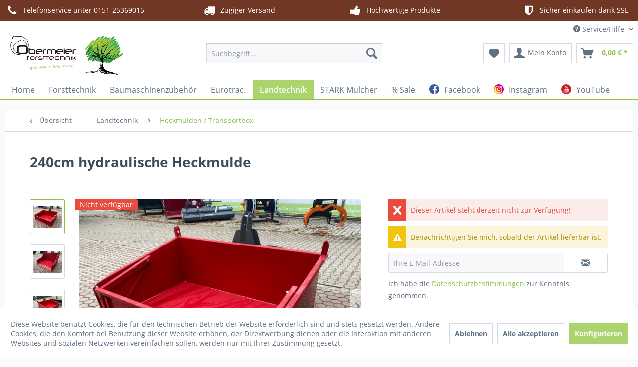

--- FILE ---
content_type: text/html; charset=UTF-8
request_url: https://www.forst-technik24.de/240cm-hydraulische-heckmulde-1136
body_size: 23821
content:
<!DOCTYPE html>
<html class="no-js" lang="de" itemscope="itemscope" itemtype="https://schema.org/WebPage">
<head>
<meta charset="utf-8">
<meta name="author" content="" />
<meta name="robots" content="index,follow" />
<meta name="revisit-after" content="15 days" />
<meta name="keywords" content="240cm hydraulische Kippmulde  - Kippmulde, Mulde , Hydraulisch, Traktor , Kaufen, Obermeier Frontlader" />
<meta name="description" content=" 
- 250cm Außenmaß
- 240cm Innenmaß
- 112cm Innenmaß
- 1,45m³ Fassungsvermögen
- hydr. Kippbar 2 Zylinder
- Euro &amp; KAT Aufnahme + Staplerlaschen
…" />
<meta property="og:type" content="product" />
<meta property="og:site_name" content="Forst-Technik24.de" />
<meta property="og:url" content="https://www.forst-technik24.de/240cm-hydraulische-heckmulde-1136" />
<meta property="og:title" content="240cm hydraulische Heckmulde" />
<meta property="og:description" content="&amp;nbsp;
- 250cm Außenmaß
- 240cm Innenmaß
- 112cm Innenmaß
- 1,45m³ Fassungsvermögen
- hydr. Kippbar 2 Zylinder
- Euro &amp; KAT…" />
<meta property="og:image" content="https://www.forst-technik24.de/media/image/14/32/00/639_09bCXaFo3HyMWQ.jpg" />
<meta property="product:brand" content="Stekro" />
<meta property="product:price" content="2750,00" />
<meta property="product:product_link" content="https://www.forst-technik24.de/240cm-hydraulische-heckmulde-1136" />
<meta name="twitter:card" content="product" />
<meta name="twitter:site" content="Forst-Technik24.de" />
<meta name="twitter:title" content="240cm hydraulische Heckmulde" />
<meta name="twitter:description" content="&amp;nbsp;
- 250cm Außenmaß
- 240cm Innenmaß
- 112cm Innenmaß
- 1,45m³ Fassungsvermögen
- hydr. Kippbar 2 Zylinder
- Euro &amp; KAT…" />
<meta name="twitter:image" content="https://www.forst-technik24.de/media/image/14/32/00/639_09bCXaFo3HyMWQ.jpg" />
<meta itemprop="copyrightHolder" content="Forst-Technik24.de" />
<meta itemprop="copyrightYear" content="2014" />
<meta itemprop="isFamilyFriendly" content="True" />
<meta itemprop="image" content="https://www.forst-technik24.de/media/image/ba/38/f6/logoft24.jpg" />
<meta name="viewport" content="width=device-width, initial-scale=1.0">
<meta name="mobile-web-app-capable" content="yes">
<meta name="apple-mobile-web-app-title" content="Forst-Technik24.de">
<meta name="apple-mobile-web-app-capable" content="yes">
<meta name="apple-mobile-web-app-status-bar-style" content="default">
<link rel="apple-touch-icon-precomposed" href="https://www.forst-technik24.de/media/image/10/03/07/zange.png">
<link rel="shortcut icon" href="https://www.forst-technik24.de/media/image/10/03/07/zange.png">
<meta name="msapplication-navbutton-color" content="#8ec045" />
<meta name="application-name" content="Forst-Technik24.de" />
<meta name="msapplication-starturl" content="https://www.forst-technik24.de/" />
<meta name="msapplication-window" content="width=1024;height=768" />
<meta name="msapplication-TileImage" content="https://www.forst-technik24.de/media/image/10/03/07/zange.png">
<meta name="msapplication-TileColor" content="#8ec045">
<meta name="theme-color" content="#8ec045" />
<link rel="canonical" href="https://www.forst-technik24.de/240cm-hydraulische-heckmulde-1136" />
<title itemprop="name">Heckmulden | Forst-Technik24.de</title>
<link href="/web/cache/1713866463_432f7a5787b3b6f0d2aa3e1f6445f97b.css" media="all" rel="stylesheet" type="text/css" />
<style>
.product-slider--container {white-space: inherit;}
.product--description, .product--description span, .product--description p, .product--description strong, .product--description b {font-family: "Open Sans", "Helvetica Neue", Helvetica, Arial, "Lucida Grande", sans-serif !important;}
.downloads--tab-content {.625rem .625rem .625rem .625rem}
@media (min-width: 992px) {
.header-main .logo-main .logo--shop {height: 5rem;
width: 82%;
margin-top: -1rem;}
}
.header-main .logo-main .logo--link {
height: 5rem;
}
.braunbox .panel {border-color:#8ec045;background:#8ec045;color:#fff;}
.braunbox p {font-size: 1.5rem;}
.textstart .panel.has--border{ border:0 !important}
nav .navigation--link[aria-label="Facebook"]::before {content:" ";background: url('https://www.forst-technik24.de/media/vector/d0/d8/01/3225194_app_facebook_logo_media_popular_icon.svg');display:inline-block;width:30px;    height: 20px;
margin-bottom: -3px;background-size:contain;background-repeat:no-repeat}
nav .navigation--link[aria-label="Instagram"]::before {content:" ";background: url('https://www.forst-technik24.de/media/vector/2e/f1/12/3225191_app_instagram_logo_media_popular_icon.svg');display:inline-block;width:30px;    height: 20px;
margin-bottom: -3px;background-size:contain;background-repeat:no-repeat}
nav .navigation--link[aria-label="YouTube"]::before {content:" ";background: url('https://www.forst-technik24.de/media/vector/93/49/10/834723_youtube_icon.svg');display:inline-block;width:30px;    height: 20px;
margin-bottom: -3px;background-size:contain;background-repeat:no-repeat}
</style>
</head>
<body class="is--ctl-detail is--act-index UltraFooterTunerPro1" >
<div class="page-wrap">
<noscript class="noscript-main">
<div class="alert is--warning">
<div class="alert--icon">
<i class="icon--element icon--warning"></i>
</div>
<div class="alert--content">
Um Forst-Technik24.de in vollem Umfang nutzen zu k&ouml;nnen, empfehlen wir Ihnen Javascript in Ihrem Browser zu aktiveren.
</div>
</div>
</noscript>
<header class="header-main">
<style type="text/css">
i.wcb {color: #ffffff;font-size: 22px }
.WCB-Item {color: #fff;background: #703724;font-size: 14px }
.WCB-Item a {color: #fff; }
</style>
<div class="CB-container" style="background: #703724;border-bottom: 2px solid #703724">
<div class="wcon-bar" style="height: 40px;line-height: 40px;" >
<p class="WCB-Item  WCB-first wcb-left1-4             list-group-item wcb-count4" href="#"><i class="wcb wcb-phone wcb-fw wcb-ring" aria-hidden="true"></i>&nbsp; Telefonservice unter 0151-25369015</p>
<p class="WCB-Item  WCB-center wcb-left2-4  list-group-item wcb-count4" href="#"><i class="wcb wcb-truck wcb-fw " aria-hidden="true"></i>&nbsp; Zügiger Versand</p>
<p class="WCB-Item  WCB-center wcb-left3-4  list-group-item wcb-count4" href="#"><i class="wcb wcb-thumbs-up wcb-fw " aria-hidden="true"></i>&nbsp; Hochwertige Produkte</p>
<p class="WCB-Item wcb-left4-4  WCB-last  list-group-item wcb-count4" href="#"><i class="wcb wcb-shield wcb-fw " aria-hidden="true"></i>&nbsp; Sicher einkaufen dank SSL</p>
</div>
</div>
<div class="top-bar">
<div class="container block-group">
<nav class="top-bar--navigation block" role="menubar">

    



    

<div class="navigation--entry entry--compare is--hidden" role="menuitem" aria-haspopup="true" data-drop-down-menu="true">
    

</div>
<div class="navigation--entry entry--service has--drop-down" role="menuitem" aria-haspopup="true" data-drop-down-menu="true">
<i class="icon--service"></i> Service/Hilfe
<ul class="service--list is--rounded" role="menu">
<li class="service--entry" role="menuitem">
<a class="service--link" href="javascript:openCookieConsentManager()" title="Cookie-Einstellungen" >
Cookie-Einstellungen
</a>
</li>
<li class="service--entry" role="menuitem">
<a class="service--link" href="https://www.forst-technik24.de/garantie/reklamationsantrag" title="Garantie / Reklamationsantrag" target="_self">
Garantie / Reklamationsantrag
</a>
</li>
<li class="service--entry" role="menuitem">
<a class="service--link" href="https://www.forst-technik24.de/kontaktformular" title="Kontakt" target="_self">
Kontakt
</a>
</li>
<li class="service--entry" role="menuitem">
<a class="service--link" href="https://www.forst-technik24.de/versand-und-zahlungsbedingungen" title="Versand und Zahlungsbedingungen" >
Versand und Zahlungsbedingungen
</a>
</li>
<li class="service--entry" role="menuitem">
<a class="service--link" href="https://www.forst-technik24.de/widerrufsrecht" title="Widerrufsrecht" >
Widerrufsrecht
</a>
</li>
<li class="service--entry" role="menuitem">
<a class="service--link" href="https://www.forst-technik24.de/datenschutz" title="Datenschutz" >
Datenschutz
</a>
</li>
<li class="service--entry" role="menuitem">
<a class="service--link" href="https://www.forst-technik24.de/agb" title="AGB" >
AGB
</a>
</li>
<li class="service--entry" role="menuitem">
<a class="service--link" href="https://www.forst-technik24.de/impressum" title="Impressum" >
Impressum
</a>
</li>
</ul>
</div>
</nav>
</div>
</div>
<div class="container header--navigation">
<div class="logo-main block-group" role="banner">
<div class="logo--shop block">
<a class="logo--link" href="https://www.forst-technik24.de/" title="Forst-Technik24.de - zur Startseite wechseln">
<picture>
<source srcset="https://www.forst-technik24.de/media/image/ba/38/f6/logoft24.jpg" media="(min-width: 78.75em)">
<source srcset="https://www.forst-technik24.de/media/image/ba/38/f6/logoft24.jpg" media="(min-width: 64em)">
<source srcset="https://www.forst-technik24.de/media/image/ba/38/f6/logoft24.jpg" media="(min-width: 48em)">
<img srcset="https://www.forst-technik24.de/media/image/ba/38/f6/logoft24.jpg" alt="Forst-Technik24.de - zur Startseite wechseln" />
</picture>
</a>
</div>
</div>
<nav class="shop--navigation block-group">
<ul class="navigation--list block-group" role="menubar">
<li class="navigation--entry entry--menu-left" role="menuitem">
<a class="entry--link entry--trigger btn is--icon-left" href="#offcanvas--left" data-offcanvas="true" data-offCanvasSelector=".sidebar-main" aria-label="Menü">
<i class="icon--menu"></i> Menü
</a>
</li>
<li class="navigation--entry entry--search" role="menuitem" data-search="true" aria-haspopup="true" data-minLength="3">
<a class="btn entry--link entry--trigger" href="#show-hide--search" title="Suche anzeigen / schließen" aria-label="Suche anzeigen / schließen">
<i class="icon--search"></i>
<span class="search--display">Suchen</span>
</a>
<form action="/search" method="get" class="main-search--form">
<input type="search" name="sSearch" aria-label="Suchbegriff..." class="main-search--field" autocomplete="off" autocapitalize="off" placeholder="Suchbegriff..." maxlength="30" />
<button type="submit" class="main-search--button" aria-label="Suchen">
<i class="icon--search"></i>
<span class="main-search--text">Suchen</span>
</button>
<div class="form--ajax-loader">&nbsp;</div>
</form>
<div class="main-search--results"></div>
</li>

    <li class="navigation--entry entry--notepad" role="menuitem">
        
        <a href="https://www.forst-technik24.de/note" title="Merkzettel" aria-label="Merkzettel" class="btn">
            <i class="icon--heart"></i>
                    </a>
    </li>




    <li class="navigation--entry entry--account with-slt"
        role="menuitem"
        data-offcanvas="true"
        data-offCanvasSelector=".account--dropdown-navigation">
        
            <a href="https://www.forst-technik24.de/account"
               title="Mein Konto"
               aria-label="Mein Konto"
               class="btn is--icon-left entry--link account--link">
                <i class="icon--account"></i>
                                    <span class="account--display">
                        Mein Konto
                    </span>
                            </a>
        

                    
                <div class="account--dropdown-navigation">

                    
                        <div class="navigation--smartphone">
                            <div class="entry--close-off-canvas">
                                <a href="#close-account-menu"
                                   class="account--close-off-canvas"
                                   title="Menü schließen"
                                   aria-label="Menü schließen">
                                    Menü schließen <i class="icon--arrow-right"></i>
                                </a>
                            </div>
                        </div>
                    

                    
                            <div class="account--menu is--rounded is--personalized">
        
                            
                
                                            <span class="navigation--headline">
                            Mein Konto
                        </span>
                                    

                
                <div class="account--menu-container">

                    
                        
                        <ul class="sidebar--navigation navigation--list is--level0 show--active-items">
                            
                                
                                
                                    
                                                                                    <li class="navigation--entry">
                                                <span class="navigation--signin">
                                                    <a href="https://www.forst-technik24.de/account#hide-registration"
                                                       class="blocked--link btn is--primary navigation--signin-btn"
                                                       data-collapseTarget="#registration"
                                                       data-action="close">
                                                        Anmelden
                                                    </a>
                                                    <span class="navigation--register">
                                                        oder
                                                        <a href="https://www.forst-technik24.de/account#show-registration"
                                                           class="blocked--link"
                                                           data-collapseTarget="#registration"
                                                           data-action="open">
                                                            registrieren
                                                        </a>
                                                    </span>
                                                </span>
                                            </li>
                                                                            

                                    
                                        <li class="navigation--entry">
                                            <a href="https://www.forst-technik24.de/account" title="Übersicht" class="navigation--link">
                                                Übersicht
                                            </a>
                                        </li>
                                    
                                

                                
                                
                                    <li class="navigation--entry">
                                        <a href="https://www.forst-technik24.de/account/profile" title="Persönliche Daten" class="navigation--link" rel="nofollow">
                                            Persönliche Daten
                                        </a>
                                    </li>
                                

                                
                                
                                                                            
                                            <li class="navigation--entry">
                                                <a href="https://www.forst-technik24.de/address/index/sidebar/" title="Adressen" class="navigation--link" rel="nofollow">
                                                    Adressen
                                                </a>
                                            </li>
                                        
                                                                    

                                
                                
                                    <li class="navigation--entry">
                                        <a href="https://www.forst-technik24.de/account/payment" title="Zahlungsarten" class="navigation--link" rel="nofollow">
                                            Zahlungsarten
                                        </a>
                                    </li>
                                

                                
                                
                                    <li class="navigation--entry">
                                        <a href="https://www.forst-technik24.de/account/orders" title="Bestellungen" class="navigation--link" rel="nofollow">
                                            Bestellungen
                                        </a>
                                    </li>
                                

                                
                                
                                                                    

                                
                                
                                    <li class="navigation--entry">
                                        <a href="https://www.forst-technik24.de/note" title="Merkzettel" class="navigation--link" rel="nofollow">
                                            Merkzettel
                                        </a>
                                    </li>
                                

                                
                                
                                                                    

                                
                                
                                                                    
                            
                        </ul>
                    
                </div>
                    
    </div>
                    
                </div>
            
            </li>




    <li class="navigation--entry entry--cart" role="menuitem">
        
        <a class="btn is--icon-left cart--link" href="https://www.forst-technik24.de/checkout/cart" title="Warenkorb" aria-label="Warenkorb">
            <span class="cart--display">
                                    Warenkorb
                            </span>

            <span class="badge is--primary is--minimal cart--quantity is--hidden">0</span>

            <i class="icon--basket"></i>

            <span class="cart--amount">
                0,00&nbsp;&euro; *
            </span>
        </a>
        <div class="ajax-loader">&nbsp;</div>
    </li>




</ul>
</nav>
<div class="container--ajax-cart" data-collapse-cart="true" data-displayMode="offcanvas"></div>
</div>
</header>
<nav class="navigation-main">
<div class="container" data-menu-scroller="true" data-listSelector=".navigation--list.container" data-viewPortSelector=".navigation--list-wrapper">
<div class="navigation--list-wrapper">
<ul class="navigation--list container" role="menubar" itemscope="itemscope" itemtype="https://schema.org/SiteNavigationElement">
<li class="navigation--entry is--home" role="menuitem"><a class="navigation--link is--first" href="https://www.forst-technik24.de/" title="Home" aria-label="Home" itemprop="url"><span itemprop="name">Home</span></a></li><li class="navigation--entry" role="menuitem"><a class="navigation--link" href="https://www.forst-technik24.de/forsttechnik/" title="Forsttechnik" aria-label="Forsttechnik" itemprop="url"><span itemprop="name">Forsttechnik</span></a></li><li class="navigation--entry" role="menuitem"><a class="navigation--link" href="https://www.forst-technik24.de/baumaschinenzubehoer/" title="Baumaschinenzubehör" aria-label="Baumaschinenzubehör" itemprop="url"><span itemprop="name">Baumaschinenzubehör</span></a></li><li class="navigation--entry" role="menuitem"><a class="navigation--link" href="https://www.forst-technik24.de/eurotrac./" title="Eurotrac." aria-label="Eurotrac." itemprop="url"><span itemprop="name">Eurotrac.</span></a></li><li class="navigation--entry is--active" role="menuitem"><a class="navigation--link is--active" href="https://www.forst-technik24.de/landtechnik/" title="Landtechnik" aria-label="Landtechnik" itemprop="url"><span itemprop="name">Landtechnik</span></a></li><li class="navigation--entry" role="menuitem"><a class="navigation--link" href="https://www.forst-technik24.de/stark-mulcher/" title="STARK Mulcher" aria-label="STARK Mulcher" itemprop="url"><span itemprop="name">STARK Mulcher</span></a></li><li class="navigation--entry" role="menuitem"><a class="navigation--link" href="https://www.forst-technik24.de/sale/" title="% Sale" aria-label="% Sale" itemprop="url"><span itemprop="name">% Sale</span></a></li><li class="navigation--entry" role="menuitem"><a class="navigation--link" href="https://www.facebook.com/ForsttechnikObermeier/" title="Facebook" aria-label="Facebook" itemprop="url" target="_blank" rel="nofollow noopener"><span itemprop="name">Facebook</span></a></li><li class="navigation--entry" role="menuitem"><a class="navigation--link" href="https://www.instagram.com/obermeierforsttechnik/" title="Instagram" aria-label="Instagram" itemprop="url" target="_blank" rel="nofollow noopener"><span itemprop="name">Instagram</span></a></li><li class="navigation--entry" role="menuitem"><a class="navigation--link" href="https://www.youtube.com/channel/UCIfO4AgBL6Ql64C61pL_S4A" title="YouTube" aria-label="YouTube" itemprop="url" target="_blank" rel="nofollow noopener"><span itemprop="name">YouTube</span></a></li>            </ul>
</div>
</div>
</nav>
<section class="content-main container block-group">
<nav class="content--breadcrumb block">
<a class="breadcrumb--button breadcrumb--link" href="https://www.forst-technik24.de/landtechnik/heckmulden-transportbox/" title="Übersicht">
<i class="icon--arrow-left"></i>
<span class="breadcrumb--title">Übersicht</span>
</a>
<ul class="breadcrumb--list" role="menu" itemscope itemtype="https://schema.org/BreadcrumbList">
<li role="menuitem" class="breadcrumb--entry" itemprop="itemListElement" itemscope itemtype="https://schema.org/ListItem">
<a class="breadcrumb--link" href="https://www.forst-technik24.de/landtechnik/" title="Landtechnik" itemprop="item">
<link itemprop="url" href="https://www.forst-technik24.de/landtechnik/" />
<span class="breadcrumb--title" itemprop="name">Landtechnik</span>
</a>
<meta itemprop="position" content="0" />
</li>
<li role="none" class="breadcrumb--separator">
<i class="icon--arrow-right"></i>
</li>
<li role="menuitem" class="breadcrumb--entry is--active" itemprop="itemListElement" itemscope itemtype="https://schema.org/ListItem">
<a class="breadcrumb--link" href="https://www.forst-technik24.de/landtechnik/heckmulden-transportbox/" title="Heckmulden / Transportbox" itemprop="item">
<link itemprop="url" href="https://www.forst-technik24.de/landtechnik/heckmulden-transportbox/" />
<span class="breadcrumb--title" itemprop="name">Heckmulden / Transportbox</span>
</a>
<meta itemprop="position" content="1" />
</li>
</ul>
</nav>
<nav class="product--navigation">
<a href="#" class="navigation--link link--prev">
<div class="link--prev-button">
<span class="link--prev-inner">Zurück</span>
</div>
<div class="image--wrapper">
<div class="image--container"></div>
</div>
</a>
<a href="#" class="navigation--link link--next">
<div class="link--next-button">
<span class="link--next-inner">Vor</span>
</div>
<div class="image--wrapper">
<div class="image--container"></div>
</div>
</a>
</nav>
<div class="content-main--inner">
<div id='cookie-consent' class='off-canvas is--left block-transition' data-cookie-consent-manager='true'>
<div class='cookie-consent--header cookie-consent--close'>
Cookie-Einstellungen
<i class="icon--arrow-right"></i>
</div>
<div class='cookie-consent--description'>
Diese Website benutzt Cookies, die für den technischen Betrieb der Website erforderlich sind und stets gesetzt werden. Andere Cookies, die den Komfort bei Benutzung dieser Website erhöhen, der Direktwerbung dienen oder die Interaktion mit anderen Websites und sozialen Netzwerken vereinfachen sollen, werden nur mit Ihrer Zustimmung gesetzt.
</div>
<div class='cookie-consent--configuration'>
<div class='cookie-consent--configuration-header'>
<div class='cookie-consent--configuration-header-text'>Konfiguration</div>
</div>
<div class='cookie-consent--configuration-main'>
<div class='cookie-consent--group'>
<input type="hidden" class="cookie-consent--group-name" value="technical" />
<label class="cookie-consent--group-state cookie-consent--state-input cookie-consent--required">
<input type="checkbox" name="technical-state" class="cookie-consent--group-state-input" disabled="disabled" checked="checked"/>
<span class="cookie-consent--state-input-element"></span>
</label>
<div class='cookie-consent--group-title' data-collapse-panel='true' data-contentSiblingSelector=".cookie-consent--group-container">
<div class="cookie-consent--group-title-label cookie-consent--state-label">
Technisch erforderlich
</div>
<span class="cookie-consent--group-arrow is-icon--right">
<i class="icon--arrow-right"></i>
</span>
</div>
<div class='cookie-consent--group-container'>
<div class='cookie-consent--group-description'>
Diese Cookies sind für die Grundfunktionen des Shops notwendig.
</div>
<div class='cookie-consent--cookies-container'>
<div class='cookie-consent--cookie'>
<input type="hidden" class="cookie-consent--cookie-name" value="cookieDeclined" />
<label class="cookie-consent--cookie-state cookie-consent--state-input cookie-consent--required">
<input type="checkbox" name="cookieDeclined-state" class="cookie-consent--cookie-state-input" disabled="disabled" checked="checked" />
<span class="cookie-consent--state-input-element"></span>
</label>
<div class='cookie--label cookie-consent--state-label'>
"Alle Cookies ablehnen" Cookie
</div>
</div>
<div class='cookie-consent--cookie'>
<input type="hidden" class="cookie-consent--cookie-name" value="allowCookie" />
<label class="cookie-consent--cookie-state cookie-consent--state-input cookie-consent--required">
<input type="checkbox" name="allowCookie-state" class="cookie-consent--cookie-state-input" disabled="disabled" checked="checked" />
<span class="cookie-consent--state-input-element"></span>
</label>
<div class='cookie--label cookie-consent--state-label'>
"Alle Cookies annehmen" Cookie
</div>
</div>
<div class='cookie-consent--cookie'>
<input type="hidden" class="cookie-consent--cookie-name" value="shop" />
<label class="cookie-consent--cookie-state cookie-consent--state-input cookie-consent--required">
<input type="checkbox" name="shop-state" class="cookie-consent--cookie-state-input" disabled="disabled" checked="checked" />
<span class="cookie-consent--state-input-element"></span>
</label>
<div class='cookie--label cookie-consent--state-label'>
Ausgewählter Shop
</div>
</div>
<div class='cookie-consent--cookie'>
<input type="hidden" class="cookie-consent--cookie-name" value="csrf_token" />
<label class="cookie-consent--cookie-state cookie-consent--state-input cookie-consent--required">
<input type="checkbox" name="csrf_token-state" class="cookie-consent--cookie-state-input" disabled="disabled" checked="checked" />
<span class="cookie-consent--state-input-element"></span>
</label>
<div class='cookie--label cookie-consent--state-label'>
CSRF-Token
</div>
</div>
<div class='cookie-consent--cookie'>
<input type="hidden" class="cookie-consent--cookie-name" value="cookiePreferences" />
<label class="cookie-consent--cookie-state cookie-consent--state-input cookie-consent--required">
<input type="checkbox" name="cookiePreferences-state" class="cookie-consent--cookie-state-input" disabled="disabled" checked="checked" />
<span class="cookie-consent--state-input-element"></span>
</label>
<div class='cookie--label cookie-consent--state-label'>
Cookie-Einstellungen
</div>
</div>
<div class='cookie-consent--cookie'>
<input type="hidden" class="cookie-consent--cookie-name" value="x-cache-context-hash" />
<label class="cookie-consent--cookie-state cookie-consent--state-input cookie-consent--required">
<input type="checkbox" name="x-cache-context-hash-state" class="cookie-consent--cookie-state-input" disabled="disabled" checked="checked" />
<span class="cookie-consent--state-input-element"></span>
</label>
<div class='cookie--label cookie-consent--state-label'>
Individuelle Preise
</div>
</div>
<div class='cookie-consent--cookie'>
<input type="hidden" class="cookie-consent--cookie-name" value="slt" />
<label class="cookie-consent--cookie-state cookie-consent--state-input cookie-consent--required">
<input type="checkbox" name="slt-state" class="cookie-consent--cookie-state-input" disabled="disabled" checked="checked" />
<span class="cookie-consent--state-input-element"></span>
</label>
<div class='cookie--label cookie-consent--state-label'>
Kunden-Wiedererkennung
</div>
</div>
<div class='cookie-consent--cookie'>
<input type="hidden" class="cookie-consent--cookie-name" value="nocache" />
<label class="cookie-consent--cookie-state cookie-consent--state-input cookie-consent--required">
<input type="checkbox" name="nocache-state" class="cookie-consent--cookie-state-input" disabled="disabled" checked="checked" />
<span class="cookie-consent--state-input-element"></span>
</label>
<div class='cookie--label cookie-consent--state-label'>
Kundenspezifisches Caching
</div>
</div>
<div class='cookie-consent--cookie'>
<input type="hidden" class="cookie-consent--cookie-name" value="paypal-cookies" />
<label class="cookie-consent--cookie-state cookie-consent--state-input cookie-consent--required">
<input type="checkbox" name="paypal-cookies-state" class="cookie-consent--cookie-state-input" disabled="disabled" checked="checked" />
<span class="cookie-consent--state-input-element"></span>
</label>
<div class='cookie--label cookie-consent--state-label'>
PayPal-Zahlungen
</div>
</div>
<div class='cookie-consent--cookie'>
<input type="hidden" class="cookie-consent--cookie-name" value="session" />
<label class="cookie-consent--cookie-state cookie-consent--state-input cookie-consent--required">
<input type="checkbox" name="session-state" class="cookie-consent--cookie-state-input" disabled="disabled" checked="checked" />
<span class="cookie-consent--state-input-element"></span>
</label>
<div class='cookie--label cookie-consent--state-label'>
Session
</div>
</div>
<div class='cookie-consent--cookie'>
<input type="hidden" class="cookie-consent--cookie-name" value="currency" />
<label class="cookie-consent--cookie-state cookie-consent--state-input cookie-consent--required">
<input type="checkbox" name="currency-state" class="cookie-consent--cookie-state-input" disabled="disabled" checked="checked" />
<span class="cookie-consent--state-input-element"></span>
</label>
<div class='cookie--label cookie-consent--state-label'>
Währungswechsel
</div>
</div>
</div>
</div>
</div>
<div class='cookie-consent--group'>
<input type="hidden" class="cookie-consent--group-name" value="comfort" />
<label class="cookie-consent--group-state cookie-consent--state-input">
<input type="checkbox" name="comfort-state" class="cookie-consent--group-state-input"/>
<span class="cookie-consent--state-input-element"></span>
</label>
<div class='cookie-consent--group-title' data-collapse-panel='true' data-contentSiblingSelector=".cookie-consent--group-container">
<div class="cookie-consent--group-title-label cookie-consent--state-label">
Komfortfunktionen
</div>
<span class="cookie-consent--group-arrow is-icon--right">
<i class="icon--arrow-right"></i>
</span>
</div>
<div class='cookie-consent--group-container'>
<div class='cookie-consent--group-description'>
Diese Cookies werden genutzt um das Einkaufserlebnis noch ansprechender zu gestalten, beispielsweise für die Wiedererkennung des Besuchers.
</div>
<div class='cookie-consent--cookies-container'>
<div class='cookie-consent--cookie'>
<input type="hidden" class="cookie-consent--cookie-name" value="sUniqueID" />
<label class="cookie-consent--cookie-state cookie-consent--state-input">
<input type="checkbox" name="sUniqueID-state" class="cookie-consent--cookie-state-input" />
<span class="cookie-consent--state-input-element"></span>
</label>
<div class='cookie--label cookie-consent--state-label'>
Merkzettel
</div>
</div>
</div>
</div>
</div>
<div class='cookie-consent--group'>
<input type="hidden" class="cookie-consent--group-name" value="statistics" />
<label class="cookie-consent--group-state cookie-consent--state-input">
<input type="checkbox" name="statistics-state" class="cookie-consent--group-state-input"/>
<span class="cookie-consent--state-input-element"></span>
</label>
<div class='cookie-consent--group-title' data-collapse-panel='true' data-contentSiblingSelector=".cookie-consent--group-container">
<div class="cookie-consent--group-title-label cookie-consent--state-label">
Statistik & Tracking
</div>
<span class="cookie-consent--group-arrow is-icon--right">
<i class="icon--arrow-right"></i>
</span>
</div>
<div class='cookie-consent--group-container'>
<div class='cookie-consent--cookies-container'>
<div class='cookie-consent--cookie'>
<input type="hidden" class="cookie-consent--cookie-name" value="x-ua-device" />
<label class="cookie-consent--cookie-state cookie-consent--state-input">
<input type="checkbox" name="x-ua-device-state" class="cookie-consent--cookie-state-input" />
<span class="cookie-consent--state-input-element"></span>
</label>
<div class='cookie--label cookie-consent--state-label'>
Endgeräteerkennung
</div>
</div>
<div class='cookie-consent--cookie'>
<input type="hidden" class="cookie-consent--cookie-name" value="partner" />
<label class="cookie-consent--cookie-state cookie-consent--state-input">
<input type="checkbox" name="partner-state" class="cookie-consent--cookie-state-input" />
<span class="cookie-consent--state-input-element"></span>
</label>
<div class='cookie--label cookie-consent--state-label'>
Partnerprogramm
</div>
</div>
</div>
</div>
</div>
</div>
</div>
<div class="cookie-consent--save">
<input class="cookie-consent--save-button btn is--primary" type="button" value="Einstellungen speichern" />
</div>
</div>
<aside class="sidebar-main off-canvas">
<div class="navigation--smartphone">
<ul class="navigation--list ">
<li class="navigation--entry entry--close-off-canvas">
<a href="#close-categories-menu" title="Menü schließen" class="navigation--link">
Menü schließen <i class="icon--arrow-right"></i>
</a>
</li>
</ul>
<div class="mobile--switches">

    



    

</div>
</div>
<div class="sidebar--categories-wrapper" data-subcategory-nav="true" data-mainCategoryId="3" data-categoryId="199" data-fetchUrl="/widgets/listing/getCategory/categoryId/199">
<div class="categories--headline navigation--headline">
Kategorien
</div>
<div class="sidebar--categories-navigation">
<ul class="sidebar--navigation categories--navigation navigation--list is--drop-down is--level0 is--rounded" role="menu">
<li class="navigation--entry has--sub-children" role="menuitem">
<a class="navigation--link link--go-forward" href="https://www.forst-technik24.de/forsttechnik/" data-categoryId="151" data-fetchUrl="/widgets/listing/getCategory/categoryId/151" title="Forsttechnik" >
Forsttechnik
<span class="is--icon-right">
<i class="icon--arrow-right"></i>
</span>
</a>
</li>
<li class="navigation--entry has--sub-children" role="menuitem">
<a class="navigation--link link--go-forward" href="https://www.forst-technik24.de/baumaschinenzubehoer/" data-categoryId="153" data-fetchUrl="/widgets/listing/getCategory/categoryId/153" title="Baumaschinenzubehör" >
Baumaschinenzubehör
<span class="is--icon-right">
<i class="icon--arrow-right"></i>
</span>
</a>
</li>
<li class="navigation--entry" role="menuitem">
<a class="navigation--link" href="https://www.forst-technik24.de/eurotrac./" data-categoryId="155" data-fetchUrl="/widgets/listing/getCategory/categoryId/155" title="Eurotrac." >
Eurotrac.
</a>
</li>
<li class="navigation--entry is--active has--sub-categories has--sub-children" role="menuitem">
<a class="navigation--link is--active has--sub-categories link--go-forward" href="https://www.forst-technik24.de/landtechnik/" data-categoryId="152" data-fetchUrl="/widgets/listing/getCategory/categoryId/152" title="Landtechnik" >
Landtechnik
<span class="is--icon-right">
<i class="icon--arrow-right"></i>
</span>
</a>
<ul class="sidebar--navigation categories--navigation navigation--list is--level1 is--rounded" role="menu">
<li class="navigation--entry" role="menuitem">
<a class="navigation--link" href="https://www.forst-technik24.de/landtechnik/4in1-klappschaufel/" data-categoryId="323" data-fetchUrl="/widgets/listing/getCategory/categoryId/323" title="4in1 Klappschaufel" >
4in1 Klappschaufel
</a>
</li>
<li class="navigation--entry" role="menuitem">
<a class="navigation--link" href="https://www.forst-technik24.de/landtechnik/astscheren-astsaegen-unkrautbuersten/" data-categoryId="197" data-fetchUrl="/widgets/listing/getCategory/categoryId/197" title="Astscheren/ Astsägen / Unkrautbürsten" >
Astscheren/ Astsägen / Unkrautbürsten
</a>
</li>
<li class="navigation--entry" role="menuitem">
<a class="navigation--link" href="https://www.forst-technik24.de/landtechnik/ballengreifer/" data-categoryId="193" data-fetchUrl="/widgets/listing/getCategory/categoryId/193" title="Ballengreifer" >
Ballengreifer
</a>
</li>
<li class="navigation--entry has--sub-children" role="menuitem">
<a class="navigation--link link--go-forward" href="https://www.forst-technik24.de/landtechnik/dreiseitenkipper/" data-categoryId="205" data-fetchUrl="/widgets/listing/getCategory/categoryId/205" title="Dreiseitenkipper" >
Dreiseitenkipper
<span class="is--icon-right">
<i class="icon--arrow-right"></i>
</span>
</a>
</li>
<li class="navigation--entry" role="menuitem">
<a class="navigation--link" href="https://www.forst-technik24.de/landtechnik/frontladerschaufeln/" data-categoryId="192" data-fetchUrl="/widgets/listing/getCategory/categoryId/192" title="Frontladerschaufeln" >
Frontladerschaufeln
</a>
</li>
<li class="navigation--entry" role="menuitem">
<a class="navigation--link" href="https://www.forst-technik24.de/landtechnik/frontlader-zubehoer/" data-categoryId="318" data-fetchUrl="/widgets/listing/getCategory/categoryId/318" title="Frontlader Zubehör" >
Frontlader Zubehör
</a>
</li>
<li class="navigation--entry" role="menuitem">
<a class="navigation--link" href="https://www.forst-technik24.de/landtechnik/front-heckgewichte/" data-categoryId="321" data-fetchUrl="/widgets/listing/getCategory/categoryId/321" title="Front Heckgewichte" >
Front Heckgewichte
</a>
</li>
<li class="navigation--entry" role="menuitem">
<a class="navigation--link" href="https://www.forst-technik24.de/landtechnik/greifschaufel-siloschaufel/" data-categoryId="200" data-fetchUrl="/widgets/listing/getCategory/categoryId/200" title="Greifschaufel Siloschaufel" >
Greifschaufel Siloschaufel
</a>
</li>
<li class="navigation--entry is--active" role="menuitem">
<a class="navigation--link is--active" href="https://www.forst-technik24.de/landtechnik/heckmulden-transportbox/" data-categoryId="199" data-fetchUrl="/widgets/listing/getCategory/categoryId/199" title="Heckmulden / Transportbox" >
Heckmulden / Transportbox
</a>
</li>
<li class="navigation--entry" role="menuitem">
<a class="navigation--link" href="https://www.forst-technik24.de/landtechnik/heckbagger/" data-categoryId="202" data-fetchUrl="/widgets/listing/getCategory/categoryId/202" title="Heckbagger" >
Heckbagger
</a>
</li>
<li class="navigation--entry" role="menuitem">
<a class="navigation--link" href="https://www.forst-technik24.de/landtechnik/hochkippschaufeln/" data-categoryId="208" data-fetchUrl="/widgets/listing/getCategory/categoryId/208" title="Hochkippschaufeln" >
Hochkippschaufeln
</a>
</li>
<li class="navigation--entry" role="menuitem">
<a class="navigation--link" href="https://www.forst-technik24.de/landtechnik/kehrmaschine/" data-categoryId="203" data-fetchUrl="/widgets/listing/getCategory/categoryId/203" title="Kehrmaschine" >
Kehrmaschine
</a>
</li>
<li class="navigation--entry" role="menuitem">
<a class="navigation--link" href="https://www.forst-technik24.de/landtechnik/niederhalter-fuer-palettengabel/" data-categoryId="191" data-fetchUrl="/widgets/listing/getCategory/categoryId/191" title="Niederhalter für Palettengabel" >
Niederhalter für Palettengabel
</a>
</li>
<li class="navigation--entry" role="menuitem">
<a class="navigation--link" href="https://www.forst-technik24.de/landtechnik/mistgabel-krokodilgreifer/" data-categoryId="305" data-fetchUrl="/widgets/listing/getCategory/categoryId/305" title="Mistgabel / Krokodilgreifer " >
Mistgabel / Krokodilgreifer
</a>
</li>
<li class="navigation--entry" role="menuitem">
<a class="navigation--link" href="https://www.forst-technik24.de/landtechnik/mistgreifer-zinkengreifer-bis-max.-200bar-druck/" data-categoryId="206" data-fetchUrl="/widgets/listing/getCategory/categoryId/206" title="Mistgreifer/ Zinkengreifer bis max. 200bar Druck" >
Mistgreifer/ Zinkengreifer bis max. 200bar Druck
</a>
</li>
<li class="navigation--entry" role="menuitem">
<a class="navigation--link" href="https://www.forst-technik24.de/landtechnik/mulcher-fuer-bagger/" data-categoryId="198" data-fetchUrl="/widgets/listing/getCategory/categoryId/198" title="Mulcher für Bagger" >
Mulcher für Bagger
</a>
</li>
<li class="navigation--entry" role="menuitem">
<a class="navigation--link" href="https://www.forst-technik24.de/landtechnik/palettengabel-kistendrehgeraet/" data-categoryId="195" data-fetchUrl="/widgets/listing/getCategory/categoryId/195" title="Palettengabel / Kistendrehgerät" >
Palettengabel / Kistendrehgerät
</a>
</li>
<li class="navigation--entry" role="menuitem">
<a class="navigation--link" href="https://www.forst-technik24.de/landtechnik/planierschilder/" data-categoryId="315" data-fetchUrl="/widgets/listing/getCategory/categoryId/315" title="Planierschilder" >
Planierschilder
</a>
</li>
<li class="navigation--entry" role="menuitem">
<a class="navigation--link" href="https://www.forst-technik24.de/landtechnik/schalengreifer-polypgreifer/" data-categoryId="331" data-fetchUrl="/widgets/listing/getCategory/categoryId/331" title="Schalengreifer / Polypgreifer" >
Schalengreifer / Polypgreifer
</a>
</li>
<li class="navigation--entry" role="menuitem">
<a class="navigation--link" href="https://www.forst-technik24.de/landtechnik/schneeschilder/" data-categoryId="196" data-fetchUrl="/widgets/listing/getCategory/categoryId/196" title="Schneeschilder" >
Schneeschilder
</a>
</li>
<li class="navigation--entry" role="menuitem">
<a class="navigation--link" href="https://www.forst-technik24.de/landtechnik/siloschneidschaufel/" data-categoryId="317" data-fetchUrl="/widgets/listing/getCategory/categoryId/317" title="Siloschneidschaufel" >
Siloschneidschaufel
</a>
</li>
<li class="navigation--entry" role="menuitem">
<a class="navigation--link" href="https://www.forst-technik24.de/landtechnik/siebschaufel/" data-categoryId="322" data-fetchUrl="/widgets/listing/getCategory/categoryId/322" title="Siebschaufel" >
Siebschaufel
</a>
</li>
<li class="navigation--entry" role="menuitem">
<a class="navigation--link" href="https://www.forst-technik24.de/landtechnik/stapleradapter/" data-categoryId="306" data-fetchUrl="/widgets/listing/getCategory/categoryId/306" title="Stapleradapter" >
Stapleradapter
</a>
</li>
<li class="navigation--entry" role="menuitem">
<a class="navigation--link" href="https://www.forst-technik24.de/landtechnik/salzstreuer/" data-categoryId="204" data-fetchUrl="/widgets/listing/getCategory/categoryId/204" title="Salzstreuer" >
Salzstreuer
</a>
</li>
<li class="navigation--entry" role="menuitem">
<a class="navigation--link" href="https://www.forst-technik24.de/landtechnik/volumenschaufeln/" data-categoryId="207" data-fetchUrl="/widgets/listing/getCategory/categoryId/207" title="Volumenschaufeln" >
Volumenschaufeln
</a>
</li>
</ul>
</li>
<li class="navigation--entry has--sub-children" role="menuitem">
<a class="navigation--link link--go-forward" href="https://www.forst-technik24.de/stark-mulcher/" data-categoryId="154" data-fetchUrl="/widgets/listing/getCategory/categoryId/154" title="STARK Mulcher" >
STARK Mulcher
<span class="is--icon-right">
<i class="icon--arrow-right"></i>
</span>
</a>
</li>
<li class="navigation--entry" role="menuitem">
<a class="navigation--link" href="https://www.forst-technik24.de/sale/" data-categoryId="313" data-fetchUrl="/widgets/listing/getCategory/categoryId/313" title="% Sale" >
% Sale
</a>
</li>
<li class="navigation--entry" role="menuitem">
<a class="navigation--link" href="https://www.facebook.com/ForsttechnikObermeier/" data-categoryId="326" data-fetchUrl="/widgets/listing/getCategory/categoryId/326" title="Facebook" target="_blank" rel="nofollow noopener">
Facebook
</a>
</li>
<li class="navigation--entry" role="menuitem">
<a class="navigation--link" href="https://www.instagram.com/obermeierforsttechnik/" data-categoryId="328" data-fetchUrl="/widgets/listing/getCategory/categoryId/328" title="Instagram" target="_blank" rel="nofollow noopener">
Instagram
</a>
</li>
<li class="navigation--entry" role="menuitem">
<a class="navigation--link" href="https://www.youtube.com/channel/UCIfO4AgBL6Ql64C61pL_S4A" data-categoryId="330" data-fetchUrl="/widgets/listing/getCategory/categoryId/330" title="YouTube" target="_blank" rel="nofollow noopener">
YouTube
</a>
</li>
</ul>
</div>
<div class="shop-sites--container is--rounded">
<div class="shop-sites--headline navigation--headline">
Informationen
</div>
<ul class="shop-sites--navigation sidebar--navigation navigation--list is--drop-down is--level0" role="menu">
<li class="navigation--entry" role="menuitem">
<a class="navigation--link" href="javascript:openCookieConsentManager()" title="Cookie-Einstellungen" data-categoryId="46" data-fetchUrl="/widgets/listing/getCustomPage/pageId/46" >
Cookie-Einstellungen
</a>
</li>
<li class="navigation--entry" role="menuitem">
<a class="navigation--link" href="https://www.forst-technik24.de/garantie/reklamationsantrag" title="Garantie / Reklamationsantrag" data-categoryId="39" data-fetchUrl="/widgets/listing/getCustomPage/pageId/39" target="_self">
Garantie / Reklamationsantrag
</a>
</li>
<li class="navigation--entry" role="menuitem">
<a class="navigation--link" href="https://www.forst-technik24.de/kontaktformular" title="Kontakt" data-categoryId="1" data-fetchUrl="/widgets/listing/getCustomPage/pageId/1" target="_self">
Kontakt
</a>
</li>
<li class="navigation--entry" role="menuitem">
<a class="navigation--link" href="https://www.forst-technik24.de/versand-und-zahlungsbedingungen" title="Versand und Zahlungsbedingungen" data-categoryId="6" data-fetchUrl="/widgets/listing/getCustomPage/pageId/6" >
Versand und Zahlungsbedingungen
</a>
</li>
<li class="navigation--entry" role="menuitem">
<a class="navigation--link" href="https://www.forst-technik24.de/widerrufsrecht" title="Widerrufsrecht" data-categoryId="8" data-fetchUrl="/widgets/listing/getCustomPage/pageId/8" >
Widerrufsrecht
</a>
</li>
<li class="navigation--entry" role="menuitem">
<a class="navigation--link" href="https://www.forst-technik24.de/datenschutz" title="Datenschutz" data-categoryId="7" data-fetchUrl="/widgets/listing/getCustomPage/pageId/7" >
Datenschutz
</a>
</li>
<li class="navigation--entry" role="menuitem">
<a class="navigation--link" href="https://www.forst-technik24.de/agb" title="AGB" data-categoryId="4" data-fetchUrl="/widgets/listing/getCustomPage/pageId/4" >
AGB
</a>
</li>
<li class="navigation--entry" role="menuitem">
<a class="navigation--link" href="https://www.forst-technik24.de/impressum" title="Impressum" data-categoryId="3" data-fetchUrl="/widgets/listing/getCustomPage/pageId/3" >
Impressum
</a>
</li>
</ul>
</div>
</div>
</aside>
<div class="content--wrapper">
<div class="content product--details" itemscope itemtype="https://schema.org/Product" data-product-navigation="/widgets/listing/productNavigation" data-category-id="199" data-main-ordernumber="383" data-ajax-wishlist="true" data-compare-ajax="true" data-ajax-variants-container="true">
<header class="product--header">
<div class="product--info">
<h1 class="product--title" itemprop="name">
240cm hydraulische Heckmulde
</h1>
<meta itemprop="image" content="https://www.forst-technik24.de/media/image/4e/39/05/639_1yhlLN8fN1hWnp.jpg"/>
<meta itemprop="image" content="https://www.forst-technik24.de/media/image/86/bf/eb/639_2LN19z3xzIVPCc.jpg"/>
<meta itemprop="image" content="https://www.forst-technik24.de/media/image/48/b5/df/639_3iimrziRJo70Hs.jpg"/>
<meta itemprop="image" content="https://www.forst-technik24.de/media/image/26/59/d2/639_45gebATUJLWONa.jpg"/>
<meta itemprop="image" content="https://www.forst-technik24.de/media/image/8b/be/cc/639_5ovXd1SsqJnmwl.jpg"/>
<meta itemprop="image" content="https://www.forst-technik24.de/media/image/c9/b1/8c/639_6UibhWNrMkmvQe.jpg"/>
<meta itemprop="image" content="https://www.forst-technik24.de/media/image/ca/13/33/639_7uWYoDtcZ1ZKAi.jpg"/>
<meta itemprop="image" content="https://www.forst-technik24.de/media/image/bc/83/e2/639_8qqEbysslU1VQc.jpg"/>
<div class="product--rating-container">
<a href="#product--publish-comment" class="product--rating-link" rel="nofollow" title="Bewertung abgeben">
<span class="product--rating">
</span>
</a>
</div>
</div>
</header>
<div class="product--detail-upper block-group">
<div class="product--image-container image-slider product--image-zoom" data-image-slider="true" data-image-gallery="true" data-maxZoom="0" data-thumbnails=".image--thumbnails" >
<div class="image--thumbnails image-slider--thumbnails">
<div class="image-slider--thumbnails-slide">
<a href="https://www.forst-technik24.de/media/image/14/32/00/639_09bCXaFo3HyMWQ.jpg" title="Vorschau: 240cm hydraulische Heckmulde" class="thumbnail--link is--active">
<img srcset="https://www.forst-technik24.de/media/image/57/55/ba/639_09bCXaFo3HyMWQ_200x200.jpg, https://www.forst-technik24.de/media/image/50/c1/d1/639_09bCXaFo3HyMWQ_200x200@2x.jpg 2x" alt="Vorschau: 240cm hydraulische Heckmulde" title="Vorschau: 240cm hydraulische Heckmulde" class="thumbnail--image" />
</a>
<a href="https://www.forst-technik24.de/media/image/4e/39/05/639_1yhlLN8fN1hWnp.jpg" title="Vorschau: 240cm hydraulische Heckmulde" class="thumbnail--link">
<img srcset="https://www.forst-technik24.de/media/image/97/da/8f/639_1yhlLN8fN1hWnp_200x200.jpg, https://www.forst-technik24.de/media/image/e5/2b/97/639_1yhlLN8fN1hWnp_200x200@2x.jpg 2x" alt="Vorschau: 240cm hydraulische Heckmulde" title="Vorschau: 240cm hydraulische Heckmulde" class="thumbnail--image" />
</a>
<a href="https://www.forst-technik24.de/media/image/86/bf/eb/639_2LN19z3xzIVPCc.jpg" title="Vorschau: 240cm hydraulische Heckmulde" class="thumbnail--link">
<img srcset="https://www.forst-technik24.de/media/image/d4/b8/ef/639_2LN19z3xzIVPCc_200x200.jpg, https://www.forst-technik24.de/media/image/a1/b9/a5/639_2LN19z3xzIVPCc_200x200@2x.jpg 2x" alt="Vorschau: 240cm hydraulische Heckmulde" title="Vorschau: 240cm hydraulische Heckmulde" class="thumbnail--image" />
</a>
<a href="https://www.forst-technik24.de/media/image/48/b5/df/639_3iimrziRJo70Hs.jpg" title="Vorschau: 240cm hydraulische Heckmulde" class="thumbnail--link">
<img srcset="https://www.forst-technik24.de/media/image/e7/28/3b/639_3iimrziRJo70Hs_200x200.jpg, https://www.forst-technik24.de/media/image/d6/6a/a4/639_3iimrziRJo70Hs_200x200@2x.jpg 2x" alt="Vorschau: 240cm hydraulische Heckmulde" title="Vorschau: 240cm hydraulische Heckmulde" class="thumbnail--image" />
</a>
<a href="https://www.forst-technik24.de/media/image/26/59/d2/639_45gebATUJLWONa.jpg" title="Vorschau: 240cm hydraulische Heckmulde" class="thumbnail--link">
<img srcset="https://www.forst-technik24.de/media/image/5d/6f/ef/639_45gebATUJLWONa_200x200.jpg, https://www.forst-technik24.de/media/image/85/be/ac/639_45gebATUJLWONa_200x200@2x.jpg 2x" alt="Vorschau: 240cm hydraulische Heckmulde" title="Vorschau: 240cm hydraulische Heckmulde" class="thumbnail--image" />
</a>
<a href="https://www.forst-technik24.de/media/image/8b/be/cc/639_5ovXd1SsqJnmwl.jpg" title="Vorschau: 240cm hydraulische Heckmulde" class="thumbnail--link">
<img srcset="https://www.forst-technik24.de/media/image/39/d2/e3/639_5ovXd1SsqJnmwl_200x200.jpg, https://www.forst-technik24.de/media/image/6e/51/85/639_5ovXd1SsqJnmwl_200x200@2x.jpg 2x" alt="Vorschau: 240cm hydraulische Heckmulde" title="Vorschau: 240cm hydraulische Heckmulde" class="thumbnail--image" />
</a>
<a href="https://www.forst-technik24.de/media/image/c9/b1/8c/639_6UibhWNrMkmvQe.jpg" title="Vorschau: 240cm hydraulische Heckmulde" class="thumbnail--link">
<img srcset="https://www.forst-technik24.de/media/image/ee/27/62/639_6UibhWNrMkmvQe_200x200.jpg, https://www.forst-technik24.de/media/image/1f/a9/58/639_6UibhWNrMkmvQe_200x200@2x.jpg 2x" alt="Vorschau: 240cm hydraulische Heckmulde" title="Vorschau: 240cm hydraulische Heckmulde" class="thumbnail--image" />
</a>
<a href="https://www.forst-technik24.de/media/image/ca/13/33/639_7uWYoDtcZ1ZKAi.jpg" title="Vorschau: 240cm hydraulische Heckmulde" class="thumbnail--link">
<img srcset="https://www.forst-technik24.de/media/image/84/2d/5d/639_7uWYoDtcZ1ZKAi_200x200.jpg, https://www.forst-technik24.de/media/image/05/37/58/639_7uWYoDtcZ1ZKAi_200x200@2x.jpg 2x" alt="Vorschau: 240cm hydraulische Heckmulde" title="Vorschau: 240cm hydraulische Heckmulde" class="thumbnail--image" />
</a>
<a href="https://www.forst-technik24.de/media/image/bc/83/e2/639_8qqEbysslU1VQc.jpg" title="Vorschau: 240cm hydraulische Heckmulde" class="thumbnail--link">
<img srcset="https://www.forst-technik24.de/media/image/7a/02/cd/639_8qqEbysslU1VQc_200x200.jpg, https://www.forst-technik24.de/media/image/36/55/b7/639_8qqEbysslU1VQc_200x200@2x.jpg 2x" alt="Vorschau: 240cm hydraulische Heckmulde" title="Vorschau: 240cm hydraulische Heckmulde" class="thumbnail--image" />
</a>
</div>
</div>
<div class="image-slider--container">
<div class="image-slider--slide">
<div class="pdwe-stock-in-listing-shoppath-container" data-pdwe-stock-in-listing-shoppath=""></div>
<div class="product--badges-pdwe">
<div class="product--badge product--badge-pdwe pdwe-listing-id-1136" data-pdwe-listing-id="1136" data-pdwe-listing-instock="0" style="background-color: #e74c3c; color: #fff; font-weight: 400;">
Nicht verfügbar
</div>
</div>
<div class="image--box image-slider--item">
<span class="image--element" data-img-large="https://www.forst-technik24.de/media/image/14/a2/7f/639_09bCXaFo3HyMWQ_1280x1280.jpg" data-img-small="https://www.forst-technik24.de/media/image/57/55/ba/639_09bCXaFo3HyMWQ_200x200.jpg" data-img-original="https://www.forst-technik24.de/media/image/14/32/00/639_09bCXaFo3HyMWQ.jpg" data-alt="240cm hydraulische Heckmulde">
<span class="image--media">
<img srcset="https://www.forst-technik24.de/media/image/c5/f2/70/639_09bCXaFo3HyMWQ_600x600.jpg, https://www.forst-technik24.de/media/image/22/ab/2b/639_09bCXaFo3HyMWQ_600x600@2x.jpg 2x" src="https://www.forst-technik24.de/media/image/c5/f2/70/639_09bCXaFo3HyMWQ_600x600.jpg" alt="240cm hydraulische Heckmulde" itemprop="image" />
</span>
</span>
</div>
<div class="image--box image-slider--item">
<span class="image--element" data-img-large="https://www.forst-technik24.de/media/image/0f/cd/77/639_1yhlLN8fN1hWnp_1280x1280.jpg" data-img-small="https://www.forst-technik24.de/media/image/97/da/8f/639_1yhlLN8fN1hWnp_200x200.jpg" data-img-original="https://www.forst-technik24.de/media/image/4e/39/05/639_1yhlLN8fN1hWnp.jpg" data-alt="240cm hydraulische Heckmulde">
<span class="image--media">
<img srcset="https://www.forst-technik24.de/media/image/64/31/61/639_1yhlLN8fN1hWnp_600x600.jpg, https://www.forst-technik24.de/media/image/da/34/ae/639_1yhlLN8fN1hWnp_600x600@2x.jpg 2x" alt="240cm hydraulische Heckmulde" itemprop="image" />
</span>
</span>
</div>
<div class="image--box image-slider--item">
<span class="image--element" data-img-large="https://www.forst-technik24.de/media/image/08/d8/83/639_2LN19z3xzIVPCc_1280x1280.jpg" data-img-small="https://www.forst-technik24.de/media/image/d4/b8/ef/639_2LN19z3xzIVPCc_200x200.jpg" data-img-original="https://www.forst-technik24.de/media/image/86/bf/eb/639_2LN19z3xzIVPCc.jpg" data-alt="240cm hydraulische Heckmulde">
<span class="image--media">
<img srcset="https://www.forst-technik24.de/media/image/07/7b/09/639_2LN19z3xzIVPCc_600x600.jpg, https://www.forst-technik24.de/media/image/55/46/90/639_2LN19z3xzIVPCc_600x600@2x.jpg 2x" alt="240cm hydraulische Heckmulde" itemprop="image" />
</span>
</span>
</div>
<div class="image--box image-slider--item">
<span class="image--element" data-img-large="https://www.forst-technik24.de/media/image/1a/41/36/639_3iimrziRJo70Hs_1280x1280.jpg" data-img-small="https://www.forst-technik24.de/media/image/e7/28/3b/639_3iimrziRJo70Hs_200x200.jpg" data-img-original="https://www.forst-technik24.de/media/image/48/b5/df/639_3iimrziRJo70Hs.jpg" data-alt="240cm hydraulische Heckmulde">
<span class="image--media">
<img srcset="https://www.forst-technik24.de/media/image/61/e6/19/639_3iimrziRJo70Hs_600x600.jpg, https://www.forst-technik24.de/media/image/55/ef/d6/639_3iimrziRJo70Hs_600x600@2x.jpg 2x" alt="240cm hydraulische Heckmulde" itemprop="image" />
</span>
</span>
</div>
<div class="image--box image-slider--item">
<span class="image--element" data-img-large="https://www.forst-technik24.de/media/image/9e/55/c5/639_45gebATUJLWONa_1280x1280.jpg" data-img-small="https://www.forst-technik24.de/media/image/5d/6f/ef/639_45gebATUJLWONa_200x200.jpg" data-img-original="https://www.forst-technik24.de/media/image/26/59/d2/639_45gebATUJLWONa.jpg" data-alt="240cm hydraulische Heckmulde">
<span class="image--media">
<img srcset="https://www.forst-technik24.de/media/image/3a/98/4e/639_45gebATUJLWONa_600x600.jpg, https://www.forst-technik24.de/media/image/48/5d/66/639_45gebATUJLWONa_600x600@2x.jpg 2x" alt="240cm hydraulische Heckmulde" itemprop="image" />
</span>
</span>
</div>
<div class="image--box image-slider--item">
<span class="image--element" data-img-large="https://www.forst-technik24.de/media/image/f9/b8/ab/639_5ovXd1SsqJnmwl_1280x1280.jpg" data-img-small="https://www.forst-technik24.de/media/image/39/d2/e3/639_5ovXd1SsqJnmwl_200x200.jpg" data-img-original="https://www.forst-technik24.de/media/image/8b/be/cc/639_5ovXd1SsqJnmwl.jpg" data-alt="240cm hydraulische Heckmulde">
<span class="image--media">
<img srcset="https://www.forst-technik24.de/media/image/b2/02/37/639_5ovXd1SsqJnmwl_600x600.jpg, https://www.forst-technik24.de/media/image/db/db/7e/639_5ovXd1SsqJnmwl_600x600@2x.jpg 2x" alt="240cm hydraulische Heckmulde" itemprop="image" />
</span>
</span>
</div>
<div class="image--box image-slider--item">
<span class="image--element" data-img-large="https://www.forst-technik24.de/media/image/b6/89/6b/639_6UibhWNrMkmvQe_1280x1280.jpg" data-img-small="https://www.forst-technik24.de/media/image/ee/27/62/639_6UibhWNrMkmvQe_200x200.jpg" data-img-original="https://www.forst-technik24.de/media/image/c9/b1/8c/639_6UibhWNrMkmvQe.jpg" data-alt="240cm hydraulische Heckmulde">
<span class="image--media">
<img srcset="https://www.forst-technik24.de/media/image/e6/24/41/639_6UibhWNrMkmvQe_600x600.jpg, https://www.forst-technik24.de/media/image/49/82/ef/639_6UibhWNrMkmvQe_600x600@2x.jpg 2x" alt="240cm hydraulische Heckmulde" itemprop="image" />
</span>
</span>
</div>
<div class="image--box image-slider--item">
<span class="image--element" data-img-large="https://www.forst-technik24.de/media/image/99/9a/10/639_7uWYoDtcZ1ZKAi_1280x1280.jpg" data-img-small="https://www.forst-technik24.de/media/image/84/2d/5d/639_7uWYoDtcZ1ZKAi_200x200.jpg" data-img-original="https://www.forst-technik24.de/media/image/ca/13/33/639_7uWYoDtcZ1ZKAi.jpg" data-alt="240cm hydraulische Heckmulde">
<span class="image--media">
<img srcset="https://www.forst-technik24.de/media/image/9d/1a/fc/639_7uWYoDtcZ1ZKAi_600x600.jpg, https://www.forst-technik24.de/media/image/cd/7a/c6/639_7uWYoDtcZ1ZKAi_600x600@2x.jpg 2x" alt="240cm hydraulische Heckmulde" itemprop="image" />
</span>
</span>
</div>
<div class="image--box image-slider--item">
<span class="image--element" data-img-large="https://www.forst-technik24.de/media/image/7a/5e/5c/639_8qqEbysslU1VQc_1280x1280.jpg" data-img-small="https://www.forst-technik24.de/media/image/7a/02/cd/639_8qqEbysslU1VQc_200x200.jpg" data-img-original="https://www.forst-technik24.de/media/image/bc/83/e2/639_8qqEbysslU1VQc.jpg" data-alt="240cm hydraulische Heckmulde">
<span class="image--media">
<img srcset="https://www.forst-technik24.de/media/image/8c/79/8b/639_8qqEbysslU1VQc_600x600.jpg, https://www.forst-technik24.de/media/image/13/7e/63/639_8qqEbysslU1VQc_600x600@2x.jpg 2x" alt="240cm hydraulische Heckmulde" itemprop="image" />
</span>
</span>
</div>
</div>
</div>
<div class="image--dots image-slider--dots panel--dot-nav">
<a href="#" class="dot--link">&nbsp;</a>
<a href="#" class="dot--link">&nbsp;</a>
<a href="#" class="dot--link">&nbsp;</a>
<a href="#" class="dot--link">&nbsp;</a>
<a href="#" class="dot--link">&nbsp;</a>
<a href="#" class="dot--link">&nbsp;</a>
<a href="#" class="dot--link">&nbsp;</a>
<a href="#" class="dot--link">&nbsp;</a>
<a href="#" class="dot--link">&nbsp;</a>
</div>
</div>
<div class="product--buybox block">
<div class="is--hidden" itemprop="brand" itemtype="https://schema.org/Brand" itemscope>
<meta itemprop="name" content="Stekro" />
</div>
<meta itemprop="weight" content="560 kg"/>
<div class="alert is--error is--rounded">
<div class="alert--icon">
<i class="icon--element icon--cross"></i>
</div>
<div class="alert--content">
Dieser Artikel steht derzeit nicht zur Verfügung!
</div>
</div>
<div class="product--notification">
<input type="hidden" value="1" name="notifyHideBasket" id="notifyHideBasket" />
<div class="alert is--warning is--rounded">
<div class="alert--icon">
<i class="icon--element icon--warning"></i>
</div>
<div class="alert--content">
Benachrichtigen Sie mich, sobald der Artikel lieferbar ist.
</div>
</div>
<form method="post" action="https://www.forst-technik24.de/240cm-hydraulische-heckmulde-1136?action=notify&amp;number=383" class="notification--form block-group">
<input type="hidden" name="notifyOrdernumber" value="383" />
<input name="sNotificationEmail" type="email" class="notification--field block" placeholder="Ihre E-Mail-Adresse" />
<button type="submit" class="notification--button btn is--center block">
<i class="icon--mail"></i>
</button>
<p class="privacy-information block-group">
Ich habe die <a title="Datenschutzbestimmungen" href="https://www.forst-technik24.de/datenschutz" target="_blank">Datenschutzbestimmungen</a> zur Kenntnis genommen.
</p>
</form>
</div>
<div itemprop="offers" itemscope itemtype="https://schema.org/Offer" class="buybox--inner">
<meta itemprop="priceCurrency" content="EUR"/>
<span itemprop="priceSpecification" itemscope itemtype="https://schema.org/PriceSpecification">
<meta itemprop="valueAddedTaxIncluded" content="true"/>
</span>
<meta itemprop="url" content="https://www.forst-technik24.de/240cm-hydraulische-heckmulde-1136"/>
<div class="product--price price--default">
<span class="price--content content--default">
<meta itemprop="price" content="2750.00">
2.750,00&nbsp;&euro; *
</span>
</div>
<p class="product--tax" data-content="" data-modalbox="true" data-targetSelector="a" data-mode="ajax">
inkl. MwSt. <a title="Versandkosten" href="https://www.forst-technik24.de/versand-und-zahlungsbedingungen" style="text-decoration:underline">zzgl. Versandkosten</a>
<br /><br />
<p>Versandkosten: <b>400,00€</b> innerhalb Deutschlands.</p>
</p>
<div class="product--delivery">
<link itemprop="availability" href="https://schema.org/LimitedAvailability" />
<p class="delivery--information">
<span class="delivery--text delivery--text-not-available">
<i class="delivery--status-icon delivery--status-not-available"></i>
Lieferzeit auf Anfrage
</span>
</p>
</div>
<div class="product--configurator">
</div>
<form name="sAddToBasket" method="post" action="https://www.forst-technik24.de/checkout/addArticle" class="buybox--form" data-add-article="true" data-eventName="submit" data-showModal="false" data-addArticleUrl="https://www.forst-technik24.de/checkout/ajaxAddArticleCart">
<input type="hidden" name="sActionIdentifier" value=""/>
<input type="hidden" name="sAddAccessories" id="sAddAccessories" value=""/>
<input type="hidden" name="sAdd" value="383"/>
</form>
<nav class="product--actions">
<form action="https://www.forst-technik24.de/compare/add_article/articleID/1136" method="post" class="action--form">
<button type="submit" data-product-compare-add="true" title="Vergleichen" class="action--link action--compare">
<i class="icon--compare"></i> Vergleichen
</button>
</form>
<form action="https://www.forst-technik24.de/note/add/ordernumber/383" method="post" class="action--form">
<button type="submit" class="action--link link--notepad" title="Auf den Merkzettel" data-ajaxUrl="https://www.forst-technik24.de/note/ajaxAdd/ordernumber/383" data-text="Gemerkt">
<i class="icon--heart"></i> <span class="action--text">Merken</span>
</button>
</form>
<a href="#content--product-reviews" data-show-tab="true" class="action--link link--publish-comment" rel="nofollow" title="Bewertung abgeben">
<i class="icon--star"></i> Bewerten
</a>
</nav>
</div>
<ul class="product--base-info list--unstyled">
<div class="pdwe-stock-in-listing-shoppath-container" data-pdwe-stock-in-listing-shoppath=""></div>
<li class="base-info--entry">
<strong class="entry--label">
Artikelbestand:
</strong>
<span class="entry--content">
<span class="pdwe-stock-in-listing-value">0</span> verfügbar
</span>
</li>
<li class="base-info--entry entry--sku">
<strong class="entry--label">
Artikel-Nr.:
</strong>
<meta itemprop="productID" content="1136"/>
<span class="entry--content" itemprop="sku">
383
</span>
</li>
<li class="base-info--entry entry-attribute">
<strong class="entry--label">
Versandgewicht:
</strong>
<span class="entry--content">
560,00 kg
</span>
</li>
</ul>
</div>
</div>
<div class="tab-menu--product">
<div class="tab--navigation">
<a href="#" class="tab--link" title="Beschreibung" data-tabName="description">Beschreibung</a>
<a href="#" class="tab--link" title="Bewertungen" data-tabName="rating">
Bewertungen
<span class="product--rating-count">0</span>
</a>
</div>
<div class="tab--container-list">
<div class="tab--container">
<div class="tab--header">
<a href="#" class="tab--title" title="Beschreibung">Beschreibung</a>
</div>
<div class="tab--preview">
&nbsp;
- 250cm Außenmaß
- 240cm Innenmaß
- 112cm Innenmaß
- 1,45m³...<a href="#" class="tab--link" title=" mehr"> mehr</a>
</div>
<div class="tab--content">
<div class="buttons--off-canvas">
<a href="#" title="Menü schließen" class="close--off-canvas">
<i class="icon--arrow-left"></i>
Menü schließen
</a>
</div>
<div class="content--description">
<div class="content--title">
Produktinformationen "240cm hydraulische Heckmulde"
</div>
<div class="product--description" itemprop="description">
<p><span style="font-size: 13.5pt; color: #000000; font-family: Verdana, Arial, sans-serif;">&nbsp;</span></p>
<p class="MsoNormal" style="margin: 8px 0px 0.0001pt; padding: 0px; color: #222222; font-family: Verdana, Arial, sans-serif; font-size: 13.2px; background-image: initial; background-position: initial; background-size: initial; background-repeat: initial; background-attachment: initial; background-origin: initial; background-clip: initial; line-height: normal;"><span style="margin: 0px; padding: 0px; font-size: 12pt; color: #000000;">- 250cm Außenmaß</span></p>
<p class="MsoNormal" style="margin: 8px 0px 0.0001pt; padding: 0px; color: #222222; font-family: Verdana, Arial, sans-serif; font-size: 13.2px; background-image: initial; background-position: initial; background-size: initial; background-repeat: initial; background-attachment: initial; background-origin: initial; background-clip: initial; line-height: normal;"><span style="margin: 0px; padding: 0px; font-size: 12pt; color: #000000;">- 240cm Innenmaß</span></p>
<p class="MsoNormal" style="margin: 8px 0px 0.0001pt; padding: 0px; color: #222222; font-family: Verdana, Arial, sans-serif; font-size: 13.2px; background-image: initial; background-position: initial; background-size: initial; background-repeat: initial; background-attachment: initial; background-origin: initial; background-clip: initial; line-height: normal;"><span style="margin: 0px; padding: 0px; font-size: 12pt; color: #000000;">- 112cm Innenmaß</span></p>
<p class="MsoNormal" style="margin: 8px 0px 0.0001pt; padding: 0px; color: #222222; font-family: Verdana, Arial, sans-serif; font-size: 13.2px; background-image: initial; background-position: initial; background-size: initial; background-repeat: initial; background-attachment: initial; background-origin: initial; background-clip: initial; line-height: normal;"><span style="margin: 0px; padding: 0px; font-size: 12pt; color: #000000;">- 1,45m³ Fassungsvermögen</span></p>
<p class="MsoNormal" style="margin: 8px 0px 0.0001pt; padding: 0px; color: #222222; font-family: Verdana, Arial, sans-serif; font-size: 13.2px; background-image: initial; background-position: initial; background-size: initial; background-repeat: initial; background-attachment: initial; background-origin: initial; background-clip: initial; line-height: normal;"><span style="margin: 0px; padding: 0px; font-size: 12pt; color: #000000;">- hydr. Kippbar 2 Zylinder</span></p>
<p class="MsoNormal" style="margin: 8px 0px 0.0001pt; padding: 0px; color: #222222; font-family: Verdana, Arial, sans-serif; font-size: 13.2px; background-image: initial; background-position: initial; background-size: initial; background-repeat: initial; background-attachment: initial; background-origin: initial; background-clip: initial; line-height: normal;"><span style="margin: 0px; padding: 0px; font-size: 12pt; color: #000000;">- Euro & KAT Aufnahme +&nbsp;</span><span style="color: #000000; font-size: 16px;">Staplerlaschen</span></p>
<p class="MsoNormal" style="margin: 8px 0px 0.0001pt; padding: 0px; color: #222222; font-family: Verdana, Arial, sans-serif; font-size: 13.2px; background-image: initial; background-position: initial; background-size: initial; background-repeat: initial; background-attachment: initial; background-origin: initial; background-clip: initial; line-height: normal;"><span style="margin: 0px; padding: 0px; font-size: 12pt; color: #000000;">- Pulverbeschichtung</span></p>
<p class="MsoNormal" style="margin: 8px 0px 0.0001pt; padding: 0px; color: #222222; font-family: Verdana, Arial, sans-serif; font-size: 13.2px; background-image: initial; background-position: initial; background-size: initial; background-repeat: initial; background-attachment: initial; background-origin: initial; background-clip: initial; line-height: normal;"><span style="margin: 0px; padding: 0px; font-size: 12pt; color: #000000;">- 2500kg belastbar</span></p>
<p class="MsoNormal" style="margin: 8px 0px 0.0001pt; padding: 0px; color: #222222; font-family: Verdana, Arial, sans-serif; font-size: 13.2px; background-image: initial; background-position: initial; background-size: initial; background-repeat: initial; background-attachment: initial; background-origin: initial; background-clip: initial; line-height: normal;"><span style="font-size: 16px; color: #000000;">- 560kg Eigengewicht</span></p>
<p class="MsoNormal" style="margin: 8px 0px 0.0001pt; padding: 0px; color: #222222; font-family: Verdana, Arial, sans-serif; font-size: 13.2px; background-image: initial; background-position: initial; background-size: initial; background-repeat: initial; background-attachment: initial; background-origin: initial; background-clip: initial; line-height: normal;"><span style="color: #000000;">&nbsp;</span></p>
<p class="MsoNormal" style="margin: 6pt 0cm 6pt -14.25pt; padding: 0px; color: #222222; font-family: Verdana, Arial, sans-serif; font-size: 13.2px; background-image: initial; background-position: initial; background-size: initial; background-repeat: initial; background-attachment: initial; background-origin: initial; background-clip: initial; line-height: normal;"><span style="margin: 0px; padding: 0px; font-size: 10pt; color: #000000;">&nbsp;</span></p>
<p class="MsoNormal" style="margin: 8px 0px 0.0001pt; padding: 0px; color: #222222; font-family: Verdana, Arial, sans-serif; font-size: 13.2px; background-image: initial; background-position: initial; background-size: initial; background-repeat: initial; background-attachment: initial; background-origin: initial; background-clip: initial; line-height: normal;"><span style="margin: 0px; padding: 0px; font-size: 12pt; color: #000000;">&nbsp;</span></p>
<p class="MsoNormal" style="margin: 8px 0px 0.0001pt; padding: 0px; color: #222222; font-family: Verdana, Arial, sans-serif; font-size: 13.2px; background-image: initial; background-position: initial; background-size: initial; background-repeat: initial; background-attachment: initial; background-origin: initial; background-clip: initial; line-height: normal;"><span style="margin: 0px; padding: 0px; font-size: x-small; color: #000000;">Alle Angaben über technische Daten, Abmessungen sowie Abbildungen der Maschinen unterliegen der ständigen Weiterentwicklung, und sind daher nicht in jedem Fall für die Lieferung verbindlich.</span></p>
<p class="MsoNormal" style="margin: 8px 0px 0.0001pt; padding: 0px; color: #222222; font-family: Verdana, Arial, sans-serif; font-size: 13.2px; background-image: initial; background-position: initial; background-size: initial; background-repeat: initial; background-attachment: initial; background-origin: initial; background-clip: initial; line-height: normal;"><span style="margin: 0px; padding: 0px; font-size: x-small; color: #000000;">Es gelten unsere allgemeinen Verkaufs- und Lieferbedingungen der Firma Forsttechnik Obermeier</span></p>
</div>
<div class="content--title">
Weiterführende Links zu "240cm hydraulische Heckmulde"
</div>
<ul class="content--list list--unstyled">
<li class="list--entry">
<a href="https://www.forst-technik24.de/produkt-anfrage?sInquiry=detail&sOrdernumber=383" rel="nofollow" class="content--link link--contact" title="Fragen zum Artikel?">
<i class="icon--arrow-right"></i> Fragen zum Artikel?
</a>
</li>
<li class="list--entry">
<a href="https://www.forst-technik24.de/stekro/" target="_parent" class="content--link link--supplier" title="Weitere Artikel von Stekro">
<i class="icon--arrow-right"></i> Weitere Artikel von Stekro
</a>
</li>
</ul>
</div>
</div>
</div>
<div class="tab--container">
<div class="tab--header">
<a href="#" class="tab--title" title="Bewertungen">Bewertungen</a>
<span class="product--rating-count">0</span>
</div>
<div class="tab--preview">
Bewertungen lesen, schreiben und diskutieren...<a href="#" class="tab--link" title=" mehr"> mehr</a>
</div>
<div id="tab--product-comment" class="tab--content">
<div class="buttons--off-canvas">
<a href="#" title="Menü schließen" class="close--off-canvas">
<i class="icon--arrow-left"></i>
Menü schließen
</a>
</div>
<div class="content--product-reviews" id="detail--product-reviews">
<div class="content--title">
Kundenbewertungen für "240cm hydraulische Heckmulde"
</div>
<div class="review--form-container">
<div id="product--publish-comment" class="content--title">
Bewertung schreiben
</div>
<div class="alert is--warning is--rounded">
<div class="alert--icon">
<i class="icon--element icon--warning"></i>
</div>
<div class="alert--content">
Bewertungen werden nach Überprüfung freigeschaltet.
</div>
</div>
<form method="post" action="https://www.forst-technik24.de/240cm-hydraulische-heckmulde-1136?action=rating&amp;c=199#detail--product-reviews" class="content--form review--form">
<input name="sVoteName" type="text" value="" class="review--field" aria-label="Ihr Name" placeholder="Ihr Name" />
<input name="sVoteSummary" type="text" value="" id="sVoteSummary" class="review--field" aria-label="Zusammenfassung" placeholder="Zusammenfassung*" required="required" aria-required="true" />
<div class="field--select review--field select-field">
<select name="sVoteStars" aria-label="Bewertung abgeben">
<option value="10">10 sehr gut</option>
<option value="9">9</option>
<option value="8">8</option>
<option value="7">7</option>
<option value="6">6</option>
<option value="5">5</option>
<option value="4">4</option>
<option value="3">3</option>
<option value="2">2</option>
<option value="1">1 sehr schlecht</option>
</select>
</div>
<textarea name="sVoteComment" placeholder="Ihre Meinung" cols="3" rows="2" class="review--field" aria-label="Ihre Meinung"></textarea>
<div class="panel--body is--wide">
<div class="captcha--placeholder" data-captcha="true" data-src="/widgets/Captcha/getCaptchaByName/captchaName/default" data-errorMessage="Bitte füllen Sie das Captcha-Feld korrekt aus." data-hasError="true">
</div>
<input type="hidden" name="captchaName" value="default" />
</div>
<p class="review--notice">
Die mit einem * markierten Felder sind Pflichtfelder.
</p>
<p class="privacy-information block-group">
Ich habe die <a title="Datenschutzbestimmungen" href="https://www.forst-technik24.de/datenschutz" target="_blank">Datenschutzbestimmungen</a> zur Kenntnis genommen.
</p>
<div class="review--actions">
<button type="submit" class="btn is--primary" name="Submit">
Speichern
</button>
</div>
</form>
</div>
</div>
</div>
</div>
</div>
</div>
<div class="tab-menu--cross-selling">
<div class="tab--navigation">
<a href="#content--also-bought" title="Kunden kauften auch" class="tab--link">Kunden kauften auch</a>
<a href="#content--customer-viewed" title="Kunden haben sich ebenfalls angesehen" class="tab--link">Kunden haben sich ebenfalls angesehen</a>
</div>
<div class="tab--container-list">
<div class="tab--container" data-tab-id="alsobought">
<div class="tab--header">
<a href="#" class="tab--title" title="Kunden kauften auch">Kunden kauften auch</a>
</div>
<div class="tab--content content--also-bought">    
</div>
</div>
<div class="tab--container" data-tab-id="alsoviewed">
<div class="tab--header">
<a href="#" class="tab--title" title="Kunden haben sich ebenfalls angesehen">Kunden haben sich ebenfalls angesehen</a>
</div>
<div class="tab--content content--also-viewed">            
            <div class="viewed--content">
                
                                                                                                                        



    <div class="product-slider "
                                                                                                                                                                                                                                                   data-initOnEvent="onShowContent-alsoviewed"         data-product-slider="true">

        
            <div class="product-slider--container">
                                    


    <div class="product-slider--item">
                        
        
            

    <div class="product--box box--slider"
         data-page-index=""
         data-ordernumber="0290"
          data-category-id="199">

        
            <div class="box--content is--rounded">

                
                
                    


    <div class="product--badges">
                

            
            


  
<div class="pdwe-stock-in-listing-shoppath-container" data-pdwe-stock-in-listing-shoppath=""></div>	
      
      
  
              <div class="product--badge product--badge-pdwe pdwe-listing-id-1379" data-pdwe-listing-id="1379" data-pdwe-listing-instock="11" style="background-color: #2ecc71; color: #fff; font-weight: 400;">
                  11 Artikel verfügbar
                </div>
            
            
                
                  
              
            
              
                
                    
                
        
		 
  
    
  
            
      
      


                            


            
            
                            

            
            
                            

            
            
                            

        
    </div>

                

                
                    <div class="product--info">

                        
                        
                            <a href="https://www.forst-technik24.de/ms03-fuer-fhr/arh/arg-flanschrotator-1379"
   title="MS03 für FHR/ ARH/ ARG Flanschrotator"
   class="product--image"
   
   >
    
        <span class="image--element">
            
                <span class="image--media">

                    
                    
                        
                        
                            <img srcset="https://www.forst-technik24.de/media/image/f2/e0/b4/PhotoRoom_20240131_110155_200x200.jpg, https://www.forst-technik24.de/media/image/f7/86/3c/PhotoRoom_20240131_110155_200x200@2x.jpg 2x"
                                 alt="MS03 für FHR/ ARH/ ARG Flanschrotator"
                                 data-extension="jpg"
                                 title="MS03 für FHR/ ARH/ ARG Flanschrotator" />
                        
                                    </span>
            
        </span>
    
</a>
                        

                        
                        

                        
                        
                            <a href="https://www.forst-technik24.de/ms03-fuer-fhr/arh/arg-flanschrotator-1379"
                               class="product--title"
                               title="MS03 für FHR/ ARH/ ARG Flanschrotator">
                                MS03 für FHR/ ARH/ ARG Flanschrotator
                            </a>
                        

                        
                        
                                                    

                        
                        

                        
                            <div class="product--price-info">

                                
                                
                                    



<div class="price--unit" title="Inhalt">

    
    
    
    </div>
                                

                                
                                
                                    
<div class="product--price">

    
    
			
			
        <span class="price--default is--nowrap">
                        230,00&nbsp;&euro;
            *
        </span>
    
	
	

    
    
			
            
	
</div>
                                
                            </div>
                        

                        

                        
                        
                    </div>
                
            </div>
        
    </div>


    
    </div>
                    


    <div class="product-slider--item">
                        
        
            

    <div class="product--box box--slider"
         data-page-index=""
         data-ordernumber="K378"
          data-category-id="199">

        
            <div class="box--content is--rounded">

                
                
                    


    <div class="product--badges">
                

            
            


  
<div class="pdwe-stock-in-listing-shoppath-container" data-pdwe-stock-in-listing-shoppath=""></div>	
      
      
  
                           
            
                
                      <div class="product--badge product--badge-pdwe pdwe-listing-id-629" data-pdwe-listing-id="629" data-pdwe-listing-instock="1" style="background-color: #f1c40f; color: #fff; font-weight: 400;">
                                          Wenige verfügbar
                                      </div>
                  
              
            
              
                
                    
                
        
		 
  
    
  
            
      
      


                            


            
            
                            

            
            
                            

            
            
                            

        
    </div>

                

                
                    <div class="product--info">

                        
                        
                            <a href="https://www.forst-technik24.de/200cm-heckmulde-verzinkt-629"
   title="200cm Heckmulde verzinkt"
   class="product--image"
   
   >
    
        <span class="image--element">
            
                <span class="image--media">

                    
                    
                        
                        
                            <img srcset="https://www.forst-technik24.de/media/image/34/d2/c9/953_0a68uaLLhWidpi_200x200.jpg, https://www.forst-technik24.de/media/image/af/15/5a/953_0a68uaLLhWidpi_200x200@2x.jpg 2x"
                                 alt="200cm Heckmulde verzinkt"
                                 data-extension="jpg"
                                 title="200cm Heckmulde verzinkt" />
                        
                                    </span>
            
        </span>
    
</a>
                        

                        
                        

                        
                        
                            <a href="https://www.forst-technik24.de/200cm-heckmulde-verzinkt-629"
                               class="product--title"
                               title="200cm Heckmulde verzinkt">
                                200cm Heckmulde verzinkt
                            </a>
                        

                        
                        
                                                    

                        
                        

                        
                            <div class="product--price-info">

                                
                                
                                    



<div class="price--unit" title="Inhalt">

    
    
    
    </div>
                                

                                
                                
                                    
<div class="product--price">

    
    
			
			
        <span class="price--default is--nowrap">
                        840,00&nbsp;&euro;
            *
        </span>
    
	
	

    
    
			
            
	
</div>
                                
                            </div>
                        

                        

                        
                        
                    </div>
                
            </div>
        
    </div>


    
    </div>
                    


    <div class="product-slider--item">
                        
        
            

    <div class="product--box box--slider"
         data-page-index=""
         data-ordernumber="STG18pro"
          data-category-id="199">

        
            <div class="box--content is--rounded">

                
                
                    


    <div class="product--badges">
                

            
            


  
<div class="pdwe-stock-in-listing-shoppath-container" data-pdwe-stock-in-listing-shoppath=""></div>	
      
      
  
              <div class="product--badge product--badge-pdwe pdwe-listing-id-1389" data-pdwe-listing-id="1389" data-pdwe-listing-instock="8" style="background-color: #2ecc71; color: #fff; font-weight: 400;">
                  8 Artikel verfügbar
                </div>
            
            
                
                  
              
            
              
                
                    
                
        
		 
  
    
  
            
      
      


                            


            
            
                            

            
            
                            

            
            
                            

        
    </div>

                

                
                    <div class="product--info">

                        
                        
                            <a href="https://www.forst-technik24.de/stg18pro-120cm-2-5-5-0-tonnen-1389"
   title="STG18pro 120cm 2,5 -5,0 Tonnen"
   class="product--image"
   
   >
    
        <span class="image--element">
            
                <span class="image--media">

                    
                    
                        
                        
                            <img srcset="https://www.forst-technik24.de/media/image/99/35/10/IMG_1309RXQqOW8h1gGqM_200x200.jpg, https://www.forst-technik24.de/media/image/2d/0d/de/IMG_1309RXQqOW8h1gGqM_200x200@2x.jpg 2x"
                                 alt="STG18pro 120cm 2,5 -5,0 Tonnen"
                                 data-extension="jpg"
                                 title="STG18pro 120cm 2,5 -5,0 Tonnen" />
                        
                                    </span>
            
        </span>
    
</a>
                        

                        
                        

                        
                        
                            <a href="https://www.forst-technik24.de/stg18pro-120cm-2-5-5-0-tonnen-1389"
                               class="product--title"
                               title="STG18pro 120cm 2,5 -5,0 Tonnen">
                                STG18pro 120cm 2,5 -5,0 Tonnen
                            </a>
                        

                        
                        
                                                    

                        
                        

                        
                            <div class="product--price-info">

                                
                                
                                    



<div class="price--unit" title="Inhalt">

    
    
    
    </div>
                                

                                
                                
                                    
<div class="product--price">

    
    
			
			
        <span class="price--default is--nowrap">
                        1.590,00&nbsp;&euro;
            *
        </span>
    
	
	

    
    
			
            
	
</div>
                                
                            </div>
                        

                        

                        
                        
                    </div>
                
            </div>
        
    </div>


    
    </div>
                    


    <div class="product-slider--item">
                        
        
            

    <div class="product--box box--slider"
         data-page-index=""
         data-ordernumber="MS0308"
          data-category-id="199">

        
            <div class="box--content is--rounded">

                
                
                    


    <div class="product--badges">
                

            
            


  
<div class="pdwe-stock-in-listing-shoppath-container" data-pdwe-stock-in-listing-shoppath=""></div>	
      
      
  
              <div class="product--badge product--badge-pdwe pdwe-listing-id-1322" data-pdwe-listing-id="1322" data-pdwe-listing-instock="3" style="background-color: #2ecc71; color: #fff; font-weight: 400;">
                  3 Artikel verfügbar
                </div>
            
            
                
                  
              
            
              
                
                    
                
        
		 
  
    
  
            
      
      


                            


            
            
                            

            
            
                            

            
            
                            

        
    </div>

                

                
                    <div class="product--info">

                        
                        
                            <a href="https://www.forst-technik24.de/ms08-ms03-kombirahmen-1322"
   title="MS08 MS03 Kombirahmen"
   class="product--image"
   
   >
    
        <span class="image--element">
            
                <span class="image--media">

                    
                    
                        
                        
                            <img srcset="https://www.forst-technik24.de/media/image/95/82/19/eZy-Watermark_19-11-2024_11-51-30-1950AM_200x200.jpg, https://www.forst-technik24.de/media/image/9e/14/86/eZy-Watermark_19-11-2024_11-51-30-1950AM_200x200@2x.jpg 2x"
                                 alt="MS08 MS03 Kombirahmen"
                                 data-extension="jpg"
                                 title="MS08 MS03 Kombirahmen" />
                        
                                    </span>
            
        </span>
    
</a>
                        

                        
                        

                        
                        
                            <a href="https://www.forst-technik24.de/ms08-ms03-kombirahmen-1322"
                               class="product--title"
                               title="MS08 MS03 Kombirahmen">
                                MS08 MS03 Kombirahmen
                            </a>
                        

                        
                        
                                                    

                        
                        

                        
                            <div class="product--price-info">

                                
                                
                                    



<div class="price--unit" title="Inhalt">

    
    
    
    </div>
                                

                                
                                
                                    
<div class="product--price">

    
    
			
			
        <span class="price--default is--nowrap">
                        799,00&nbsp;&euro;
            *
        </span>
    
	
	

    
    
			
            
	
</div>
                                
                            </div>
                        

                        

                        
                        
                    </div>
                
            </div>
        
    </div>


    
    </div>
                    


    <div class="product-slider--item">
                        
        
            

    <div class="product--box box--slider"
         data-page-index=""
         data-ordernumber="B502LTA"
          data-category-id="199">

        
            <div class="box--content is--rounded">

                
                
                    


    <div class="product--badges">
                

            
            


  
<div class="pdwe-stock-in-listing-shoppath-container" data-pdwe-stock-in-listing-shoppath=""></div>	
      
      
  
              <div class="product--badge product--badge-pdwe pdwe-listing-id-1239" data-pdwe-listing-id="1239" data-pdwe-listing-instock="2" style="background-color: #2ecc71; color: #fff; font-weight: 400;">
                  2 Artikel verfügbar
                </div>
            
            
                
                  
              
            
              
                
                    
                
        
		 
  
    
  
            
      
      


                            


            
            
                            

            
            
                            

            
            
                            

        
    </div>

                

                
                    <div class="product--info">

                        
                        
                            <a href="https://www.forst-technik24.de/8-0-tonnen-tandem-1239"
   title="8,0 Tonnen Tandem"
   class="product--image"
   
   >
    
        <span class="image--element">
            
                <span class="image--media">

                    
                    
                        
                        
                            <img srcset="https://www.forst-technik24.de/media/image/15/72/ff/IMG_7617-1_200x200.jpg, https://www.forst-technik24.de/media/image/01/00/3d/IMG_7617-1_200x200@2x.jpg 2x"
                                 alt="8,0 Tonnen Tandem"
                                 data-extension="jpg"
                                 title="8,0 Tonnen Tandem" />
                        
                                    </span>
            
        </span>
    
</a>
                        

                        
                        

                        
                        
                            <a href="https://www.forst-technik24.de/8-0-tonnen-tandem-1239"
                               class="product--title"
                               title="8,0 Tonnen Tandem">
                                8,0 Tonnen Tandem
                            </a>
                        

                        
                        
                                                    

                        
                        

                        
                            <div class="product--price-info">

                                
                                
                                    



<div class="price--unit" title="Inhalt">

    
    
    
    </div>
                                

                                
                                
                                    
<div class="product--price">

    
    
			
			
        <span class="price--default is--nowrap">
                        13.990,00&nbsp;&euro;
            *
        </span>
    
	
	

    
    
			
            
	
</div>
                                
                            </div>
                        

                        

                        
                        
                    </div>
                
            </div>
        
    </div>


    
    </div>
                    


    <div class="product-slider--item">
                        
        
            

    <div class="product--box box--slider"
         data-page-index=""
         data-ordernumber="OH022"
          data-category-id="199">

        
            <div class="box--content is--rounded">

                
                
                    


    <div class="product--badges">
                

            
            


  
<div class="pdwe-stock-in-listing-shoppath-container" data-pdwe-stock-in-listing-shoppath=""></div>	
      
      
  
              <div class="product--badge product--badge-pdwe pdwe-listing-id-1192" data-pdwe-listing-id="1192" data-pdwe-listing-instock="8" style="background-color: #2ecc71; color: #fff; font-weight: 400;">
                  8 Artikel verfügbar
                </div>
            
            
                
                  
              
            
              
                
                    
                
        
		 
  
    
  
            
      
      


                                    <div class="product--badge badge--discount">
                        <i class="icon--percent2"></i>
                    </div>
                            


            
            
                            

            
            
                            

            
            
                            

        
    </div>

                

                
                    <div class="product--info">

                        
                        
                            <a href="https://www.forst-technik24.de/oh022-oeffnung-125cm-aktion-1192"
   title="OH022, Öffnung 125cm AKTION"
   class="product--image"
   
   >
    
        <span class="image--element">
            
                <span class="image--media">

                    
                    
                        
                        
                            <img srcset="https://www.forst-technik24.de/media/image/ba/38/3e/IMG_0053Ex1BjL80RqYzb_200x200.jpg, https://www.forst-technik24.de/media/image/c8/b8/8e/IMG_0053Ex1BjL80RqYzb_200x200@2x.jpg 2x"
                                 alt="OH022, Öffnung 125cm AKTION"
                                 data-extension="jpg"
                                 title="OH022, Öffnung 125cm AKTION" />
                        
                                    </span>
            
        </span>
    
</a>
                        

                        
                        

                        
                        
                            <a href="https://www.forst-technik24.de/oh022-oeffnung-125cm-aktion-1192"
                               class="product--title"
                               title="OH022, Öffnung 125cm AKTION">
                                OH022, Öffnung 125cm AKTION
                            </a>
                        

                        
                        
                                                    

                        
                        

                        
                            <div class="product--price-info">

                                
                                
                                    



<div class="price--unit" title="Inhalt">

    
    
    
    </div>
                                

                                
                                
                                    
<div class="product--price">

    
    
			
			
        <span class="price--default is--nowrap is--discount">
                        990,00&nbsp;&euro;
            *
        </span>
    
	
	

    
    
			
                    <span class="price--pseudo">

                
                    
                

                <span class="price--discount is--nowrap">
                    1.200,00&nbsp;&euro;
                    *
                </span>

                
                    
                
            </span>
            
	
</div>
                                
                            </div>
                        

                        

                        
                        
                    </div>
                
            </div>
        
    </div>


    
    </div>
                    


    <div class="product-slider--item">
                        
        
            

    <div class="product--box box--slider"
         data-page-index=""
         data-ordernumber="382"
          data-category-id="199">

        
            <div class="box--content is--rounded">

                
                
                    


    <div class="product--badges">
                

            
            


  
<div class="pdwe-stock-in-listing-shoppath-container" data-pdwe-stock-in-listing-shoppath=""></div>	
      
      
  
              <div class="product--badge product--badge-pdwe pdwe-listing-id-1137" data-pdwe-listing-id="1137" data-pdwe-listing-instock="2" style="background-color: #2ecc71; color: #fff; font-weight: 400;">
                  2 Artikel verfügbar
                </div>
            
            
                
                  
              
            
              
                
                    
                
        
		 
  
    
  
            
      
      


                                    <div class="product--badge badge--discount">
                        <i class="icon--percent2"></i>
                    </div>
                            


            
            
                            

            
            
                            

            
            
                            

        
    </div>

                

                
                    <div class="product--info">

                        
                        
                            <a href="https://www.forst-technik24.de/220cm-hydraulische-heckmulde-1137"
   title="220cm hydraulische Heckmulde"
   class="product--image"
   
   >
    
        <span class="image--element">
            
                <span class="image--media">

                    
                    
                        
                        
                            <img srcset="https://www.forst-technik24.de/media/image/57/55/ba/639_09bCXaFo3HyMWQ_200x200.jpg, https://www.forst-technik24.de/media/image/50/c1/d1/639_09bCXaFo3HyMWQ_200x200@2x.jpg 2x"
                                 alt="220cm hydraulische Heckmulde"
                                 data-extension="jpg"
                                 title="220cm hydraulische Heckmulde" />
                        
                                    </span>
            
        </span>
    
</a>
                        

                        
                        

                        
                        
                            <a href="https://www.forst-technik24.de/220cm-hydraulische-heckmulde-1137"
                               class="product--title"
                               title="220cm hydraulische Heckmulde">
                                220cm hydraulische Heckmulde
                            </a>
                        

                        
                        
                                                    

                        
                        

                        
                            <div class="product--price-info">

                                
                                
                                    



<div class="price--unit" title="Inhalt">

    
    
    
    </div>
                                

                                
                                
                                    
<div class="product--price">

    
    
			
			
        <span class="price--default is--nowrap is--discount">
                        2.450,00&nbsp;&euro;
            *
        </span>
    
	
	

    
    
			
                    <span class="price--pseudo">

                
                    
                

                <span class="price--discount is--nowrap">
                    2.650,00&nbsp;&euro;
                    *
                </span>

                
                    
                
            </span>
            
	
</div>
                                
                            </div>
                        

                        

                        
                        
                    </div>
                
            </div>
        
    </div>


    
    </div>
                    


    <div class="product-slider--item">
                        
        
            

    <div class="product--box box--slider"
         data-page-index=""
         data-ordernumber="9857"
          data-category-id="199">

        
            <div class="box--content is--rounded">

                
                
                    


    <div class="product--badges">
                

            
            


  
<div class="pdwe-stock-in-listing-shoppath-container" data-pdwe-stock-in-listing-shoppath=""></div>	
      
      
  
              <div class="product--badge product--badge-pdwe pdwe-listing-id-1057" data-pdwe-listing-id="1057" data-pdwe-listing-instock="3" style="background-color: #2ecc71; color: #fff; font-weight: 400;">
                  3 Artikel verfügbar
                </div>
            
            
                
                  
              
            
              
                
                    
                
        
		 
  
    
  
            
      
      


                            


            
            
                            

            
            
                            

            
            
                            

        
    </div>

                

                
                    <div class="product--info">

                        
                        
                            <a href="https://www.forst-technik24.de/fhr6ff4x/6-0-tonnen-flansch-rotator-mit-4-ausgaenge-1057"
   title="FHR6FF4X / 6,0 Tonnen flansch Rotator mit 4 Ausgänge"
   class="product--image"
   
   >
    
        <span class="image--element">
            
                <span class="image--media">

                    
                    
                        
                        
                            <img srcset="https://www.forst-technik24.de/media/image/a8/27/7c/Screenshot-2023-09-25-093117_200x200.png, https://www.forst-technik24.de/media/image/03/48/1d/Screenshot-2023-09-25-093117_200x200@2x.png 2x"
                                 alt="FHR6FF4X / 6,0 Tonnen flansch Rotator mit 4 Ausgänge"
                                 data-extension="png"
                                 title="FHR6FF4X / 6,0 Tonnen flansch Rotator mit 4 Ausgänge" />
                        
                                    </span>
            
        </span>
    
</a>
                        

                        
                        

                        
                        
                            <a href="https://www.forst-technik24.de/fhr6ff4x/6-0-tonnen-flansch-rotator-mit-4-ausgaenge-1057"
                               class="product--title"
                               title="FHR6FF4X / 6,0 Tonnen flansch Rotator mit 4 Ausgänge">
                                FHR6FF4X / 6,0 Tonnen flansch Rotator mit 4...
                            </a>
                        

                        
                        
                                                    

                        
                        

                        
                            <div class="product--price-info">

                                
                                
                                    



<div class="price--unit" title="Inhalt">

    
    
    
    </div>
                                

                                
                                
                                    
<div class="product--price">

    
    
			
			
        <span class="price--default is--nowrap">
                        1.400,00&nbsp;&euro;
            *
        </span>
    
	
	

    
    
			
            
	
</div>
                                
                            </div>
                        

                        

                        
                        
                    </div>
                
            </div>
        
    </div>


    
    </div>
                    


    <div class="product-slider--item">
                        
        
            

    <div class="product--box box--slider"
         data-page-index=""
         data-ordernumber="K494"
          data-category-id="199">

        
            <div class="box--content is--rounded">

                
                
                    


    <div class="product--badges">
                

            
            


  
<div class="pdwe-stock-in-listing-shoppath-container" data-pdwe-stock-in-listing-shoppath=""></div>	
      
      
  
                           
            
                
                  
              
            
              
                
                        <div class="product--badge product--badge-pdwe pdwe-listing-id-820" data-pdwe-listing-id="820" data-pdwe-listing-instock="0" style="background-color: #e74c3c; color: #fff; font-weight: 400;">
              Nicht verfügbar
            </div>
            
                
                
        
		 
  
    
  
            
      
      


                            


            
            
                            

            
            
                            

            
            
                            

        
    </div>

                

                
                    <div class="product--info">

                        
                        
                            <a href="https://www.forst-technik24.de/120cm-heckmulde-verzinkt-820"
   title="120cm Heckmulde verzinkt"
   class="product--image"
   
   >
    
        <span class="image--element">
            
                <span class="image--media">

                    
                    
                        
                        
                            <img srcset="https://www.forst-technik24.de/media/image/93/3b/50/1172_0zzSioVHgjKcrs_200x200.jpg, https://www.forst-technik24.de/media/image/c5/18/55/1172_0zzSioVHgjKcrs_200x200@2x.jpg 2x"
                                 alt="120cm Heckmulde verzinkt"
                                 data-extension="jpg"
                                 title="120cm Heckmulde verzinkt" />
                        
                                    </span>
            
        </span>
    
</a>
                        

                        
                        

                        
                        
                            <a href="https://www.forst-technik24.de/120cm-heckmulde-verzinkt-820"
                               class="product--title"
                               title="120cm Heckmulde verzinkt">
                                120cm Heckmulde verzinkt
                            </a>
                        

                        
                        
                                                    

                        
                        

                        
                            <div class="product--price-info">

                                
                                
                                    



<div class="price--unit" title="Inhalt">

    
    
    
    </div>
                                

                                
                                
                                    
<div class="product--price">

    
    
			
			
        <span class="price--default is--nowrap">
                        645,00&nbsp;&euro;
            *
        </span>
    
	
	

    
    
			
            
	
</div>
                                
                            </div>
                        

                        

                        
                        
                    </div>
                
            </div>
        
    </div>


    
    </div>
                    


    <div class="product-slider--item">
                        
        
            

    <div class="product--box box--slider"
         data-page-index=""
         data-ordernumber="10250"
          data-category-id="199">

        
            <div class="box--content is--rounded">

                
                
                    


    <div class="product--badges">
                

            
            


  
<div class="pdwe-stock-in-listing-shoppath-container" data-pdwe-stock-in-listing-shoppath=""></div>	
      
      
  
              <div class="product--badge product--badge-pdwe pdwe-listing-id-812" data-pdwe-listing-id="812" data-pdwe-listing-instock="3" style="background-color: #2ecc71; color: #fff; font-weight: 400;">
                  3 Artikel verfügbar
                </div>
            
            
                
                  
              
            
              
                
                    
                
        
		 
  
    
  
            
      
      


                            


            
            
                            

            
            
                            

            
            
                            

        
    </div>

                

                
                    <div class="product--info">

                        
                        
                            <a href="https://www.forst-technik24.de/ms01-schnellwechsler-zum-anschweissen-812"
   title="MS01 Schnellwechsler zum Anschweißen"
   class="product--image"
   
   >
    
        <span class="image--element">
            
                <span class="image--media">

                    
                    
                        
                        
                            <img srcset="https://www.forst-technik24.de/media/image/47/f6/64/1161_0pMrzffnry82Px_200x200.jpg, https://www.forst-technik24.de/media/image/16/c9/30/1161_0pMrzffnry82Px_200x200@2x.jpg 2x"
                                 alt="MS01 Schnellwechsler zum Anschweißen"
                                 data-extension="jpg"
                                 title="MS01 Schnellwechsler zum Anschweißen" />
                        
                                    </span>
            
        </span>
    
</a>
                        

                        
                        

                        
                        
                            <a href="https://www.forst-technik24.de/ms01-schnellwechsler-zum-anschweissen-812"
                               class="product--title"
                               title="MS01 Schnellwechsler zum Anschweißen">
                                MS01 Schnellwechsler zum Anschweißen
                            </a>
                        

                        
                        
                                                    

                        
                        

                        
                            <div class="product--price-info">

                                
                                
                                    



<div class="price--unit" title="Inhalt">

    
    
    
    </div>
                                

                                
                                
                                    
<div class="product--price">

    
    
			
			
        <span class="price--default is--nowrap">
                        630,00&nbsp;&euro;
            *
        </span>
    
	
	

    
    
			
            
	
</div>
                                
                            </div>
                        

                        

                        
                        
                    </div>
                
            </div>
        
    </div>


    
    </div>
                    


    <div class="product-slider--item">
                        
        
            

    <div class="product--box box--slider"
         data-page-index=""
         data-ordernumber="10503"
          data-category-id="199">

        
            <div class="box--content is--rounded">

                
                
                    


    <div class="product--badges">
                

            
            


  
<div class="pdwe-stock-in-listing-shoppath-container" data-pdwe-stock-in-listing-shoppath=""></div>	
      
      
  
              <div class="product--badge product--badge-pdwe pdwe-listing-id-811" data-pdwe-listing-id="811" data-pdwe-listing-instock="2" style="background-color: #2ecc71; color: #fff; font-weight: 400;">
                  2 Artikel verfügbar
                </div>
            
            
                
                  
              
            
              
                
                    
                
        
		 
  
    
  
            
      
      


                            


            
            
                            

            
            
                            

            
            
                            

        
    </div>

                

                
                    <div class="product--info">

                        
                        
                            <a href="https://www.forst-technik24.de/ms03-schnellwechsler-zum-anschweissen-811"
   title="MS03 Schnellwechsler zum Anschweißen"
   class="product--image"
   
   >
    
        <span class="image--element">
            
                <span class="image--media">

                    
                    
                        
                        
                            <img srcset="https://www.forst-technik24.de/media/image/f9/ed/68/1160_0T2ncJdFZGgLkA_200x200.jpg, https://www.forst-technik24.de/media/image/01/53/08/1160_0T2ncJdFZGgLkA_200x200@2x.jpg 2x"
                                 alt="MS03 Schnellwechsler zum Anschweißen"
                                 data-extension="jpg"
                                 title="MS03 Schnellwechsler zum Anschweißen" />
                        
                                    </span>
            
        </span>
    
</a>
                        

                        
                        

                        
                        
                            <a href="https://www.forst-technik24.de/ms03-schnellwechsler-zum-anschweissen-811"
                               class="product--title"
                               title="MS03 Schnellwechsler zum Anschweißen">
                                MS03 Schnellwechsler zum Anschweißen
                            </a>
                        

                        
                        
                                                    

                        
                        

                        
                            <div class="product--price-info">

                                
                                
                                    



<div class="price--unit" title="Inhalt">

    
    
    
    </div>
                                

                                
                                
                                    
<div class="product--price">

    
    
			
			
        <span class="price--default is--nowrap">
                        750,00&nbsp;&euro;
            *
        </span>
    
	
	

    
    
			
            
	
</div>
                                
                            </div>
                        

                        

                        
                        
                    </div>
                
            </div>
        
    </div>


    
    </div>
                    


    <div class="product-slider--item">
                        
        
            

    <div class="product--box box--slider"
         data-page-index=""
         data-ordernumber="9473"
          data-category-id="199">

        
            <div class="box--content is--rounded">

                
                
                    


    <div class="product--badges">
                

            
            


  
<div class="pdwe-stock-in-listing-shoppath-container" data-pdwe-stock-in-listing-shoppath=""></div>	
      
      
  
              <div class="product--badge product--badge-pdwe pdwe-listing-id-752" data-pdwe-listing-id="752" data-pdwe-listing-instock="5" style="background-color: #2ecc71; color: #fff; font-weight: 400;">
                  5 Artikel verfügbar
                </div>
            
            
                
                  
              
            
              
                
                    
                
        
		 
  
    
  
            
      
      


                            


            
            
                            

            
            
                            

            
            
                            

        
    </div>

                

                
                    <div class="product--info">

                        
                        
                            <a href="https://www.forst-technik24.de/oh018pro-oeffnung-100cm-752"
   title="OH018Pro, Öffnung 100cm"
   class="product--image"
   
   >
    
        <span class="image--element">
            
                <span class="image--media">

                    
                    
                        
                        
                            <img srcset="https://www.forst-technik24.de/media/image/e3/18/4e/1092_0idgWyD6lmtkz1_200x200.jpg, https://www.forst-technik24.de/media/image/4a/cc/92/1092_0idgWyD6lmtkz1_200x200@2x.jpg 2x"
                                 alt="OH018Pro, Öffnung 100cm"
                                 data-extension="jpg"
                                 title="OH018Pro, Öffnung 100cm" />
                        
                                    </span>
            
        </span>
    
</a>
                        

                        
                        

                        
                        
                            <a href="https://www.forst-technik24.de/oh018pro-oeffnung-100cm-752"
                               class="product--title"
                               title="OH018Pro, Öffnung 100cm">
                                OH018Pro, Öffnung 100cm
                            </a>
                        

                        
                        
                                                    

                        
                        

                        
                            <div class="product--price-info">

                                
                                
                                    



<div class="price--unit" title="Inhalt">

    
    
    
    </div>
                                

                                
                                
                                    
<div class="product--price">

    
    
			
			
        <span class="price--default is--nowrap">
                        880,00&nbsp;&euro;
            *
        </span>
    
	
	

    
    
			
            
	
</div>
                                
                            </div>
                        

                        

                        
                        
                    </div>
                
            </div>
        
    </div>


    
    </div>
                    


    <div class="product-slider--item">
                        
        
            

    <div class="product--box box--slider"
         data-page-index=""
         data-ordernumber="381"
          data-category-id="199">

        
            <div class="box--content is--rounded">

                
                
                    


    <div class="product--badges">
                

            
            


  
<div class="pdwe-stock-in-listing-shoppath-container" data-pdwe-stock-in-listing-shoppath=""></div>	
      
      
  
                           
            
                
                      <div class="product--badge product--badge-pdwe pdwe-listing-id-389" data-pdwe-listing-id="389" data-pdwe-listing-instock="1" style="background-color: #f1c40f; color: #fff; font-weight: 400;">
                                          Wenige verfügbar
                                      </div>
                  
              
            
              
                
                    
                
        
		 
  
    
  
            
      
      


                                    <div class="product--badge badge--discount">
                        <i class="icon--percent2"></i>
                    </div>
                            


            
            
                            

            
            
                            

            
            
                            

        
    </div>

                

                
                    <div class="product--info">

                        
                        
                            <a href="https://www.forst-technik24.de/200cm-hydraulische-heckmulde-389"
   title="200cm hydraulische Heckmulde"
   class="product--image"
   
   >
    
        <span class="image--element">
            
                <span class="image--media">

                    
                    
                        
                        
                            <img srcset="https://www.forst-technik24.de/media/image/57/55/ba/639_09bCXaFo3HyMWQ_200x200.jpg, https://www.forst-technik24.de/media/image/50/c1/d1/639_09bCXaFo3HyMWQ_200x200@2x.jpg 2x"
                                 alt="200cm hydraulische Heckmulde"
                                 data-extension="jpg"
                                 title="200cm hydraulische Heckmulde" />
                        
                                    </span>
            
        </span>
    
</a>
                        

                        
                        

                        
                        
                            <a href="https://www.forst-technik24.de/200cm-hydraulische-heckmulde-389"
                               class="product--title"
                               title="200cm hydraulische Heckmulde">
                                200cm hydraulische Heckmulde
                            </a>
                        

                        
                        
                                                    

                        
                        

                        
                            <div class="product--price-info">

                                
                                
                                    



<div class="price--unit" title="Inhalt">

    
    
    
    </div>
                                

                                
                                
                                    
<div class="product--price">

    
    
			
			
        <span class="price--default is--nowrap is--discount">
                        2.350,00&nbsp;&euro;
            *
        </span>
    
	
	

    
    
			
                    <span class="price--pseudo">

                
                    
                

                <span class="price--discount is--nowrap">
                    2.550,00&nbsp;&euro;
                    *
                </span>

                
                    
                
            </span>
            
	
</div>
                                
                            </div>
                        

                        

                        
                        
                    </div>
                
            </div>
        
    </div>


    
    </div>
                    


    <div class="product-slider--item">
                        
        
            

    <div class="product--box box--slider"
         data-page-index=""
         data-ordernumber="9602"
          data-category-id="199">

        
            <div class="box--content is--rounded">

                
                
                    


    <div class="product--badges">
                

            
            


  
<div class="pdwe-stock-in-listing-shoppath-container" data-pdwe-stock-in-listing-shoppath=""></div>	
      
      
  
              <div class="product--badge product--badge-pdwe pdwe-listing-id-299" data-pdwe-listing-id="299" data-pdwe-listing-instock="5" style="background-color: #2ecc71; color: #fff; font-weight: 400;">
                  5 Artikel verfügbar
                </div>
            
            
                
                  
              
            
              
                
                    
                
        
		 
  
    
  
            
      
      


                            


            
            
                            

            
            
                            

            
            
                            

        
    </div>

                

                
                    <div class="product--info">

                        
                        
                            <a href="https://www.forst-technik24.de/600mm-ms01-sym.-299"
   title="600mm MS01 Sym."
   class="product--image"
   
   >
    
        <span class="image--element">
            
                <span class="image--media">

                    
                    
                        
                        
                            <img srcset="https://www.forst-technik24.de/media/image/8c/d7/b3/539_0YlSv9vEnnIheP_200x200.jpg, https://www.forst-technik24.de/media/image/49/59/4d/539_0YlSv9vEnnIheP_200x200@2x.jpg 2x"
                                 alt="600mm MS01 Sym."
                                 data-extension="jpg"
                                 title="600mm MS01 Sym." />
                        
                                    </span>
            
        </span>
    
</a>
                        

                        
                        

                        
                        
                            <a href="https://www.forst-technik24.de/600mm-ms01-sym.-299"
                               class="product--title"
                               title="600mm MS01 Sym.">
                                600mm MS01 Sym.
                            </a>
                        

                        
                        
                                                    

                        
                        

                        
                            <div class="product--price-info">

                                
                                
                                    



<div class="price--unit" title="Inhalt">

    
    
    
    </div>
                                

                                
                                
                                    
<div class="product--price">

    
    
			
			
        <span class="price--default is--nowrap">
                        550,00&nbsp;&euro;
            *
        </span>
    
	
	

    
    
			
            
	
</div>
                                
                            </div>
                        

                        

                        
                        
                    </div>
                
            </div>
        
    </div>


    
    </div>
                    


    <div class="product-slider--item">
                        
        
            

    <div class="product--box box--slider"
         data-page-index=""
         data-ordernumber="0062"
          data-category-id="199">

        
            <div class="box--content is--rounded">

                
                
                    


    <div class="product--badges">
                

            
            


  
<div class="pdwe-stock-in-listing-shoppath-container" data-pdwe-stock-in-listing-shoppath=""></div>	
      
      
  
              <div class="product--badge product--badge-pdwe pdwe-listing-id-286" data-pdwe-listing-id="286" data-pdwe-listing-instock="73" style="background-color: #2ecc71; color: #fff; font-weight: 400;">
                  73 Artikel verfügbar
                </div>
            
            
                
                  
              
            
              
                
                    
                
        
		 
  
    
  
            
      
      


                            


            
            
                            

            
            
                            

            
            
                            

        
    </div>

                

                
                    <div class="product--info">

                        
                        
                            <a href="https://www.forst-technik24.de/schlauchpaket-zange-zu-rotator-286"
   title="Schlauchpaket Zange zu Rotator"
   class="product--image"
   
   >
    
        <span class="image--element">
            
                <span class="image--media">

                    
                    
                        
                        
                            <img srcset="https://www.forst-technik24.de/media/image/09/3a/d2/804_0fhVXuAGvQSmtj_200x200.jpg, https://www.forst-technik24.de/media/image/ac/89/bb/804_0fhVXuAGvQSmtj_200x200@2x.jpg 2x"
                                 alt="Schlauchpaket Zange zu Rotator"
                                 data-extension="jpg"
                                 title="Schlauchpaket Zange zu Rotator" />
                        
                                    </span>
            
        </span>
    
</a>
                        

                        
                        

                        
                        
                            <a href="https://www.forst-technik24.de/schlauchpaket-zange-zu-rotator-286"
                               class="product--title"
                               title="Schlauchpaket Zange zu Rotator">
                                Schlauchpaket Zange zu Rotator
                            </a>
                        

                        
                        
                                                    

                        
                        

                        
                            <div class="product--price-info">

                                
                                
                                    



<div class="price--unit" title="Inhalt">

    
    
    
    </div>
                                

                                
                                
                                    
<div class="product--price">

    
    
			
			
        <span class="price--default is--nowrap">
                        60,00&nbsp;&euro;
            *
        </span>
    
	
	

    
    
			
            
	
</div>
                                
                            </div>
                        

                        

                        
                        
                    </div>
                
            </div>
        
    </div>


    
    </div>
                    


    <div class="product-slider--item">
                        
        
            

    <div class="product--box box--slider"
         data-page-index=""
         data-ordernumber="9229"
          data-category-id="199">

        
            <div class="box--content is--rounded">

                
                
                    


    <div class="product--badges">
                

            
            


  
<div class="pdwe-stock-in-listing-shoppath-container" data-pdwe-stock-in-listing-shoppath=""></div>	
      
      
  
              <div class="product--badge product--badge-pdwe pdwe-listing-id-235" data-pdwe-listing-id="235" data-pdwe-listing-instock="7" style="background-color: #2ecc71; color: #fff; font-weight: 400;">
                  7 Artikel verfügbar
                </div>
            
            
                
                  
              
            
              
                
                    
                
        
		 
  
    
  
            
      
      


                            


            
            
                            

            
            
                            

            
            
                            

        
    </div>

                

                
                    <div class="product--info">

                        
                        
                            <a href="https://www.forst-technik24.de/oh016promg-mistgreifer-1200mm-oeffnungsweite-235"
   title="OH016proMG Mistgreifer 1200mm Öffnungsweite"
   class="product--image"
   
   >
    
        <span class="image--element">
            
                <span class="image--media">

                    
                    
                        
                        
                            <img srcset="https://www.forst-technik24.de/media/image/bf/e4/e0/470_1zum2GuKhmuNMk_200x200.jpg, https://www.forst-technik24.de/media/image/4a/76/ab/470_1zum2GuKhmuNMk_200x200@2x.jpg 2x"
                                 alt="OH016proMG Mistgreifer 1200mm Öffnungsweite"
                                 data-extension="jpg"
                                 title="OH016proMG Mistgreifer 1200mm Öffnungsweite" />
                        
                                    </span>
            
        </span>
    
</a>
                        

                        
                        

                        
                        
                            <a href="https://www.forst-technik24.de/oh016promg-mistgreifer-1200mm-oeffnungsweite-235"
                               class="product--title"
                               title="OH016proMG Mistgreifer 1200mm Öffnungsweite">
                                OH016proMG Mistgreifer 1200mm Öffnungsweite
                            </a>
                        

                        
                        
                                                    

                        
                        

                        
                            <div class="product--price-info">

                                
                                
                                    



<div class="price--unit" title="Inhalt">

    
    
    
    </div>
                                

                                
                                
                                    
<div class="product--price">

    
    
			
			
        <span class="price--default is--nowrap">
                        1.350,00&nbsp;&euro;
            *
        </span>
    
	
	

    
    
			
            
	
</div>
                                
                            </div>
                        

                        

                        
                        
                    </div>
                
            </div>
        
    </div>


    
    </div>
                    


    <div class="product-slider--item">
                        
        
            

    <div class="product--box box--slider"
         data-page-index=""
         data-ordernumber="0249"
          data-category-id="199">

        
            <div class="box--content is--rounded">

                
                
                    


    <div class="product--badges">
                

            
            


  
<div class="pdwe-stock-in-listing-shoppath-container" data-pdwe-stock-in-listing-shoppath=""></div>	
      
      
  
              <div class="product--badge product--badge-pdwe pdwe-listing-id-128" data-pdwe-listing-id="128" data-pdwe-listing-instock="16" style="background-color: #2ecc71; color: #fff; font-weight: 400;">
                  16 Artikel verfügbar
                </div>
            
            
                
                  
              
            
              
                
                    
                
        
		 
  
    
  
            
      
      


                            


            
            
                            

            
            
                            

            
            
                            

        
    </div>

                

                
                    <div class="product--info">

                        
                        
                            <a href="https://www.forst-technik24.de/fhr6fd1/6-tonnen-flansch-rotator-128"
   title="FHR6FD1 / 6 Tonnen flansch Rotator"
   class="product--image"
   
   >
    
        <span class="image--element">
            
                <span class="image--media">

                    
                    
                        
                        
                            <img srcset="https://www.forst-technik24.de/media/image/c5/48/73/Screenshot-2022-10-07-130818_200x200.jpg, https://www.forst-technik24.de/media/image/9b/e9/22/Screenshot-2022-10-07-130818_200x200@2x.jpg 2x"
                                 alt="FHR6FD1 / 6 Tonnen flansch Rotator"
                                 data-extension="jpg"
                                 title="FHR6FD1 / 6 Tonnen flansch Rotator" />
                        
                                    </span>
            
        </span>
    
</a>
                        

                        
                        

                        
                        
                            <a href="https://www.forst-technik24.de/fhr6fd1/6-tonnen-flansch-rotator-128"
                               class="product--title"
                               title="FHR6FD1 / 6 Tonnen flansch Rotator">
                                FHR6FD1 / 6 Tonnen flansch Rotator
                            </a>
                        

                        
                        
                                                    

                        
                        

                        
                            <div class="product--price-info">

                                
                                
                                    



<div class="price--unit" title="Inhalt">

    
    
    
    </div>
                                

                                
                                
                                    
<div class="product--price">

    
    
			
			
        <span class="price--default is--nowrap">
                        950,00&nbsp;&euro;
            *
        </span>
    
	
	

    
    
			
            
	
</div>
                                
                            </div>
                        

                        

                        
                        
                    </div>
                
            </div>
        
    </div>


    
    </div>
                    


    <div class="product-slider--item">
                        
        
            

    <div class="product--box box--slider"
         data-page-index=""
         data-ordernumber="0101"
          data-category-id="199">

        
            <div class="box--content is--rounded">

                
                
                    


    <div class="product--badges">
                

            
            


  
<div class="pdwe-stock-in-listing-shoppath-container" data-pdwe-stock-in-listing-shoppath=""></div>	
      
      
  
              <div class="product--badge product--badge-pdwe pdwe-listing-id-35" data-pdwe-listing-id="35" data-pdwe-listing-instock="13" style="background-color: #2ecc71; color: #fff; font-weight: 400;">
                  13 Artikel verfügbar
                </div>
            
            
                
                  
              
            
              
                
                    
                
        
		 
  
    
  
            
      
      


                            


            
            
                            

            
            
                            

            
            
                            

        
    </div>

                

                
                    <div class="product--info">

                        
                        
                            <a href="https://www.forst-technik24.de/oh019-oeffnung-120cm-35"
   title="OH019, Öffnung 120cm"
   class="product--image"
   
   >
    
        <span class="image--element">
            
                <span class="image--media">

                    
                    
                        
                        
                            <img srcset="https://www.forst-technik24.de/media/image/a4/82/d9/130_0FhxU6nnYo4BmO_200x200.jpg, https://www.forst-technik24.de/media/image/c1/24/ac/130_0FhxU6nnYo4BmO_200x200@2x.jpg 2x"
                                 alt="OH019, Öffnung 120cm"
                                 data-extension="jpg"
                                 title="OH019, Öffnung 120cm" />
                        
                                    </span>
            
        </span>
    
</a>
                        

                        
                        

                        
                        
                            <a href="https://www.forst-technik24.de/oh019-oeffnung-120cm-35"
                               class="product--title"
                               title="OH019, Öffnung 120cm">
                                OH019, Öffnung 120cm
                            </a>
                        

                        
                        
                                                    

                        
                        

                        
                            <div class="product--price-info">

                                
                                
                                    



<div class="price--unit" title="Inhalt">

    
    
    
    </div>
                                

                                
                                
                                    
<div class="product--price">

    
    
			
			
        <span class="price--default is--nowrap">
                        1.380,00&nbsp;&euro;
            *
        </span>
    
	
	

    
    
			
            
	
</div>
                                
                            </div>
                        

                        

                        
                        
                    </div>
                
            </div>
        
    </div>


    
    </div>
                </div>
        

    </div>
            </div>
        
    
</div>
</div>
</div>
</div>
</div>
</div>
<div class="last-seen-products is--hidden" data-last-seen-products="true" data-productLimit="5">
<div class="last-seen-products--title">
Zuletzt angesehen
</div>
<div class="last-seen-products--slider product-slider" data-product-slider="true">
<div class="last-seen-products--container product-slider--container"></div>
</div>
</div>
</div>
</section>
<footer class="footer-main">
<div class="container">
<style>
.footer-minimal { display:none !important; }
</style>
<input id="UltraFooterTunericons" type="hidden" icon1="icon--phone " icon2="icon--arrow-right5" icon3="" icon4="" icon5="" icon6="" icon7="" icon8="" icon9="" icon10="" icon11="" icon12="">
<input id="UltraFooterTunerhidden" type="hidden" value="1">
<div class="footer--columns block-group new--group group--001">
<div class="footer--column column--menu block new--block--1">
<div class="column--headline">Telefonische Beratung</div>
<div class="column--content">
<div class="column--desc">Telefonische Unterst&uuml;tzung und Beratung unter:<br /><br /><a href="tel:+004915125369015" class="footer--phone-link">0151-25369015</a><br/>Mo - Do.  8:00 - 12:00 und 13:00 - 17:00 Uhr<br />
Fr. &nbsp; &nbsp; &nbsp; &nbsp; &nbsp; 8.00 - 12:00 und 13:00 - 16:00 Uhr<br />
Sa. &nbsp; &nbsp; &nbsp; &nbsp; &nbsp; 8.30 - 12:00 Uhr</div>
</div>
</div>
<div class="footer--column column--menu block new--block--2">
<div class="column--headline">Shop Service</div>
<nav class="column--navigation column--content">
<ul class="navigation--list" role="menu">
<li class="navigation--entry" role="menuitem">
<a class="navigation--link" href="javascript:openCookieConsentManager()" title="Cookie-Einstellungen">
Cookie-Einstellungen
</a>
</li>
<li class="navigation--entry" role="menuitem">
<a class="navigation--link" href="https://www.forst-technik24.de/garantie/reklamationsantrag" title="Garantie / Reklamationsantrag" target="_self">
Garantie / Reklamationsantrag
</a>
</li>
<li class="navigation--entry" role="menuitem">
<a class="navigation--link" href="https://www.forst-technik24.de/ersatzteile" title="Ersatzteile" target="_self">
Ersatzteile
</a>
</li>
<li class="navigation--entry" role="menuitem">
<a class="navigation--link" href="https://www.forst-technik24.de/kontaktformular" title="Kontakt" target="_self">
Kontakt
</a>
</li>
<li class="navigation--entry" role="menuitem">
<a class="navigation--link" href="https://www.forst-technik24.de/newsletter" title="Newsletter">
Newsletter
</a>
</li>
<li class="navigation--entry" role="menuitem">
<a class="navigation--link" href="https://www.forst-technik24.de/versand-und-zahlungsbedingungen" title="Versand und Zahlungsbedingungen">
Versand und Zahlungsbedingungen
</a>
</li>
<li class="navigation--entry" role="menuitem">
<a class="navigation--link" href="https://www.forst-technik24.de/widerrufsrecht" title="Widerrufsrecht">
Widerrufsrecht
</a>
</li>
<li class="navigation--entry" role="menuitem">
<a class="navigation--link" href="https://www.forst-technik24.de/datenschutz" title="Datenschutz">
Datenschutz
</a>
</li>
<li class="navigation--entry" role="menuitem">
<a class="navigation--link" href="https://www.forst-technik24.de/agb" title="AGB">
AGB
</a>
</li>
<li class="navigation--entry" role="menuitem">
<a class="navigation--link" href="https://www.forst-technik24.de/impressum" title="Impressum">
Impressum
</a>
</li>
</ul>
</nav>
</div>
<div class="footer--column column--menu block new--block--3">
<div class="column--headline"> Zahlung & Versand</div>
<div class="column--content">
<div class="column--desc">
<div id="wrapme1">
<div class="linker1" style="background:url('https://www.forst-technik24.de/media/image/49/83/32/paypal-alternative2WAQA7owrrb6ni.png');"></div>
<div class="linker1" style="background:url('https://www.forst-technik24.de/media/image/3b/60/d1/text-vorkasselo4UsGRsDtXwt.png');"></div>
<div class="linker1" style="background:url('https://www.forst-technik24.de/media/image/bd/21/3c/mastercardJDNqCQp58SC2E.png');"></div>
<div class="linker1" style="background:url('https://www.forst-technik24.de/media/image/39/54/f1/visa5MjAQZX9JfN2p.png');"></div>
<div class="linker1" style="background:url('https://www.forst-technik24.de/media/image/7a/61/68/ecrDgocANLKe5dI.png');"></div>
<div class="linker1" style="background:url('https://shopware.forst-technik24.de/media/image/1f/88/fd/giropay.png');"></div>
</div>
</div>
</div>
</div>
<div class="footer--column column--menu block new--block--4">
<div class="column--headline">Unsere Vorteile</div>
<div class="column--content">
<div class="column--desc"><font color="8ec045">✔</font> Top Beratung am Telefon<br><font color="8ec045">✔</font> Hochwertige Produkte<br><font color="8ec045">✔</font> Zügige Lieferung<br><font color="8ec045">✔</font> Guter Service<br></div>
</div>
</div>
</div>
<div class="footer--bottom">
<div class="footer--vat-info">
<p class="vat-info--text">
* Alle Preise inkl. gesetzl. Mehrwertsteuer zzgl. <a title="Versandkosten" href="https://www.forst-technik24.de/versand-und-zahlungsbedingungen">Versandkosten</a> und ggf. Nachnahmegebühren, wenn nicht anders beschrieben
</p>
</div>
<div class="container footer-minimal">
<div class="footer--service-menu">
<ul class="service--list is--rounded" role="menu">
<li class="service--entry" role="menuitem">
<a class="service--link" href="javascript:openCookieConsentManager()" title="Cookie-Einstellungen" >
Cookie-Einstellungen
</a>
</li>
<li class="service--entry" role="menuitem">
<a class="service--link" href="https://www.forst-technik24.de/garantie/reklamationsantrag" title="Garantie / Reklamationsantrag" target="_self">
Garantie / Reklamationsantrag
</a>
</li>
<li class="service--entry" role="menuitem">
<a class="service--link" href="https://www.forst-technik24.de/kontaktformular" title="Kontakt" target="_self">
Kontakt
</a>
</li>
<li class="service--entry" role="menuitem">
<a class="service--link" href="https://www.forst-technik24.de/versand-und-zahlungsbedingungen" title="Versand und Zahlungsbedingungen" >
Versand und Zahlungsbedingungen
</a>
</li>
<li class="service--entry" role="menuitem">
<a class="service--link" href="https://www.forst-technik24.de/widerrufsrecht" title="Widerrufsrecht" >
Widerrufsrecht
</a>
</li>
<li class="service--entry" role="menuitem">
<a class="service--link" href="https://www.forst-technik24.de/datenschutz" title="Datenschutz" >
Datenschutz
</a>
</li>
<li class="service--entry" role="menuitem">
<a class="service--link" href="https://www.forst-technik24.de/agb" title="AGB" >
AGB
</a>
</li>
<li class="service--entry" role="menuitem">
<a class="service--link" href="https://www.forst-technik24.de/impressum" title="Impressum" >
Impressum
</a>
</li>
</ul>
</div>
</div>
<div class="footer--copyright">
</div>
</div>
</div>
</footer>
</div>
<div class="page-wrap--cookie-permission is--hidden" data-cookie-permission="true" data-urlPrefix="https://www.forst-technik24.de/" data-title="Cookie-Richtlinien" data-shopId="1">
<div class="cookie-permission--container cookie-mode--1">
<div class="cookie-permission--content cookie-permission--extra-button">
Diese Website benutzt Cookies, die für den technischen Betrieb der Website erforderlich sind und stets gesetzt werden. Andere Cookies, die den Komfort bei Benutzung dieser Website erhöhen, der Direktwerbung dienen oder die Interaktion mit anderen Websites und sozialen Netzwerken vereinfachen sollen, werden nur mit Ihrer Zustimmung gesetzt.
</div>
<div class="cookie-permission--button cookie-permission--extra-button">
<a href="#" class="cookie-permission--decline-button btn is--large is--center">
Ablehnen
</a>
<a href="#" class="cookie-permission--accept-button btn is--large is--center">
Alle akzeptieren
</a>
<a href="#" class="cookie-permission--configure-button btn is--primary is--large is--center" data-openConsentManager="true">
Konfigurieren
</a>
</div>
</div>
</div>
<script id="footer--js-inline">
var timeNow = 1769228685;
var secureShop = true;
var asyncCallbacks = [];
document.asyncReady = function (callback) {
asyncCallbacks.push(callback);
};
var controller = controller || {"home":"https:\/\/www.forst-technik24.de\/","vat_check_enabled":"","vat_check_required":"","register":"https:\/\/www.forst-technik24.de\/register","checkout":"https:\/\/www.forst-technik24.de\/checkout","ajax_search":"https:\/\/www.forst-technik24.de\/ajax_search","ajax_cart":"https:\/\/www.forst-technik24.de\/checkout\/ajaxCart","ajax_validate":"https:\/\/www.forst-technik24.de\/register","ajax_add_article":"https:\/\/www.forst-technik24.de\/checkout\/addArticle","ajax_listing":"\/widgets\/listing\/listingCount","ajax_cart_refresh":"https:\/\/www.forst-technik24.de\/checkout\/ajaxAmount","ajax_address_selection":"https:\/\/www.forst-technik24.de\/address\/ajaxSelection","ajax_address_editor":"https:\/\/www.forst-technik24.de\/address\/ajaxEditor"};
var snippets = snippets || { "noCookiesNotice": "Es wurde festgestellt, dass Cookies in Ihrem Browser deaktiviert sind. Um Forst\x2DTechnik24.de in vollem Umfang nutzen zu k\u00f6nnen, empfehlen wir Ihnen, Cookies in Ihrem Browser zu aktiveren." };
var themeConfig = themeConfig || {"offcanvasOverlayPage":true};
var lastSeenProductsConfig = lastSeenProductsConfig || {"baseUrl":"","shopId":1,"noPicture":"\/themes\/Frontend\/Responsive\/frontend\/_public\/src\/img\/no-picture.jpg","productLimit":"5","currentArticle":{"articleId":1136,"linkDetailsRewritten":"https:\/\/www.forst-technik24.de\/240cm-hydraulische-heckmulde-1136?c=199","articleName":"240cm hydraulische Heckmulde","imageTitle":"","images":[{"source":"https:\/\/www.forst-technik24.de\/media\/image\/57\/55\/ba\/639_09bCXaFo3HyMWQ_200x200.jpg","retinaSource":"https:\/\/www.forst-technik24.de\/media\/image\/50\/c1\/d1\/639_09bCXaFo3HyMWQ_200x200@2x.jpg","sourceSet":"https:\/\/www.forst-technik24.de\/media\/image\/57\/55\/ba\/639_09bCXaFo3HyMWQ_200x200.jpg, https:\/\/www.forst-technik24.de\/media\/image\/50\/c1\/d1\/639_09bCXaFo3HyMWQ_200x200@2x.jpg 2x"},{"source":"https:\/\/www.forst-technik24.de\/media\/image\/c5\/f2\/70\/639_09bCXaFo3HyMWQ_600x600.jpg","retinaSource":"https:\/\/www.forst-technik24.de\/media\/image\/22\/ab\/2b\/639_09bCXaFo3HyMWQ_600x600@2x.jpg","sourceSet":"https:\/\/www.forst-technik24.de\/media\/image\/c5\/f2\/70\/639_09bCXaFo3HyMWQ_600x600.jpg, https:\/\/www.forst-technik24.de\/media\/image\/22\/ab\/2b\/639_09bCXaFo3HyMWQ_600x600@2x.jpg 2x"},{"source":"https:\/\/www.forst-technik24.de\/media\/image\/14\/a2\/7f\/639_09bCXaFo3HyMWQ_1280x1280.jpg","retinaSource":"https:\/\/www.forst-technik24.de\/media\/image\/5d\/9c\/89\/639_09bCXaFo3HyMWQ_1280x1280@2x.jpg","sourceSet":"https:\/\/www.forst-technik24.de\/media\/image\/14\/a2\/7f\/639_09bCXaFo3HyMWQ_1280x1280.jpg, https:\/\/www.forst-technik24.de\/media\/image\/5d\/9c\/89\/639_09bCXaFo3HyMWQ_1280x1280@2x.jpg 2x"}]}};
var csrfConfig = csrfConfig || {"generateUrl":"\/csrftoken","basePath":"\/","shopId":1};
var statisticDevices = [
{ device: 'mobile', enter: 0, exit: 767 },
{ device: 'tablet', enter: 768, exit: 1259 },
{ device: 'desktop', enter: 1260, exit: 5160 }
];
var cookieRemoval = cookieRemoval || 1;
</script>
<script>
var datePickerGlobalConfig = datePickerGlobalConfig || {
locale: {
weekdays: {
shorthand: ['So', 'Mo', 'Di', 'Mi', 'Do', 'Fr', 'Sa'],
longhand: ['Sonntag', 'Montag', 'Dienstag', 'Mittwoch', 'Donnerstag', 'Freitag', 'Samstag']
},
months: {
shorthand: ['Jan', 'Feb', 'Mär', 'Apr', 'Mai', 'Jun', 'Jul', 'Aug', 'Sep', 'Okt', 'Nov', 'Dez'],
longhand: ['Januar', 'Februar', 'März', 'April', 'Mai', 'Juni', 'Juli', 'August', 'September', 'Oktober', 'November', 'Dezember']
},
firstDayOfWeek: 1,
weekAbbreviation: 'KW',
rangeSeparator: ' bis ',
scrollTitle: 'Zum Wechseln scrollen',
toggleTitle: 'Zum Öffnen klicken',
daysInMonth: [31, 28, 31, 30, 31, 30, 31, 31, 30, 31, 30, 31]
},
dateFormat: 'Y-m-d',
timeFormat: ' H:i:S',
altFormat: 'j. F Y',
altTimeFormat: ' - H:i'
};
</script>
<iframe id="refresh-statistics" width="0" height="0" style="display:none;"></iframe>
<script>
/**
* @returns { boolean }
*/
function hasCookiesAllowed () {
if (window.cookieRemoval === 0) {
return true;
}
if (window.cookieRemoval === 1) {
if (document.cookie.indexOf('cookiePreferences') !== -1) {
return true;
}
return document.cookie.indexOf('cookieDeclined') === -1;
}
/**
* Must be cookieRemoval = 2, so only depends on existence of `allowCookie`
*/
return document.cookie.indexOf('allowCookie') !== -1;
}
/**
* @returns { boolean }
*/
function isDeviceCookieAllowed () {
var cookiesAllowed = hasCookiesAllowed();
if (window.cookieRemoval !== 1) {
return cookiesAllowed;
}
return cookiesAllowed && document.cookie.indexOf('"name":"x-ua-device","active":true') !== -1;
}
function isSecure() {
return window.secureShop !== undefined && window.secureShop === true;
}
(function(window, document) {
var par = document.location.search.match(/sPartner=([^&])+/g),
pid = (par && par[0]) ? par[0].substring(9) : null,
cur = document.location.protocol + '//' + document.location.host,
ref = document.referrer.indexOf(cur) === -1 ? document.referrer : null,
url = "/widgets/index/refreshStatistic",
pth = document.location.pathname.replace("https://www.forst-technik24.de/", "/");
url += url.indexOf('?') === -1 ? '?' : '&';
url += 'requestPage=' + encodeURIComponent(pth);
url += '&requestController=' + encodeURI("detail");
if(pid) { url += '&partner=' + pid; }
if(ref) { url += '&referer=' + encodeURIComponent(ref); }
url += '&articleId=' + encodeURI("1136");
if (isDeviceCookieAllowed()) {
var i = 0,
device = 'desktop',
width = window.innerWidth,
breakpoints = window.statisticDevices;
if (typeof width !== 'number') {
width = (document.documentElement.clientWidth !== 0) ? document.documentElement.clientWidth : document.body.clientWidth;
}
for (; i < breakpoints.length; i++) {
if (width >= ~~(breakpoints[i].enter) && width <= ~~(breakpoints[i].exit)) {
device = breakpoints[i].device;
}
}
document.cookie = 'x-ua-device=' + device + '; path=/' + (isSecure() ? '; secure;' : '');
}
document
.getElementById('refresh-statistics')
.src = url;
})(window, document);
</script>
<script async src="/web/cache/1713866463_432f7a5787b3b6f0d2aa3e1f6445f97b.js" id="main-script"></script>
<script>
/**
* Wrap the replacement code into a function to call it from the outside to replace the method when necessary
*/
var replaceAsyncReady = window.replaceAsyncReady = function() {
document.asyncReady = function (callback) {
if (typeof callback === 'function') {
window.setTimeout(callback.apply(document), 0);
}
};
};
document.getElementById('main-script').addEventListener('load', function() {
if (!asyncCallbacks) {
return false;
}
for (var i = 0; i < asyncCallbacks.length; i++) {
if (typeof asyncCallbacks[i] === 'function') {
asyncCallbacks[i].call(document);
}
}
replaceAsyncReady();
});
</script>
<script>
document.asyncReady(function(){
jQuery(".CB-container").sticky( { topSpacing:0 } );
});
</script>
</body>
</html>
